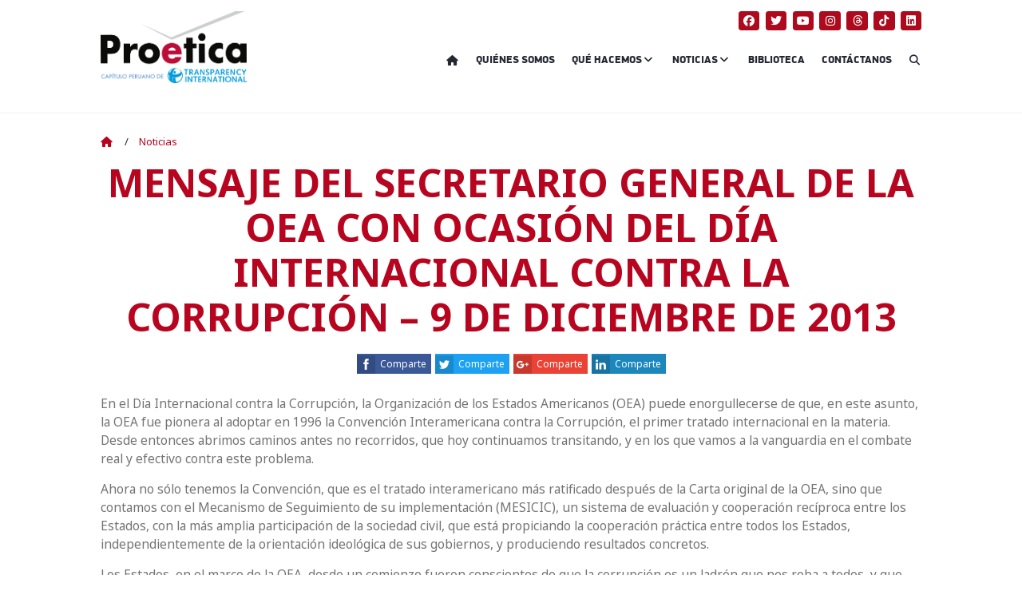

--- FILE ---
content_type: text/html; charset=UTF-8
request_url: https://www.proetica.org.pe/noticias/mensaje-del-secretario-general-de-la-oea-con-ocasion-del-dia-internacional-contra-la-corrupcion-9-de-diciembre-de-2013/
body_size: 14425
content:
<!DOCTYPE html>
<html lang="es" prefix="og: https://ogp.me/ns#">
<head>
    <meta charset="UTF-8">
    <meta name="viewport" content="width=device-width, initial-scale=1">
    <link rel="profile" href="http://gmpg.org/xfn/11">
		<style>img:is([sizes="auto" i], [sizes^="auto," i]) { contain-intrinsic-size: 3000px 1500px }</style>
	
<!-- Search Engine Optimization by Rank Math - https://rankmath.com/ -->
<title>Mensaje del Secretario General de la OEA con ocasión del Día Internacional contra la Corrupción – 9 de diciembre de 2013 - Proética | Capítulo Peruano de Transparency International</title>
<meta name="robots" content="follow, index, max-snippet:-1, max-video-preview:-1, max-image-preview:large"/>
<link rel="canonical" href="https://www.proetica.org.pe/noticias/mensaje-del-secretario-general-de-la-oea-con-ocasion-del-dia-internacional-contra-la-corrupcion-9-de-diciembre-de-2013/" />
<meta property="og:locale" content="es_ES" />
<meta property="og:type" content="article" />
<meta property="og:title" content="Mensaje del Secretario General de la OEA con ocasión del Día Internacional contra la Corrupción – 9 de diciembre de 2013 - Proética | Capítulo Peruano de Transparency International" />
<meta property="og:description" content="En el Día Internacional contra la Corrupción, la Organización de los Estados Americanos (OEA) puede enorgullecerse de que, en este asunto, la OEA fue pionera al adoptar en 1996 la Convención Interamericana contra la Corrupción, el primer tratado internacional en la materia. Desde entonces abrimos caminos antes no recorridos, que hoy continuamos transitando, y en [&hellip;]" />
<meta property="og:url" content="https://www.proetica.org.pe/noticias/mensaje-del-secretario-general-de-la-oea-con-ocasion-del-dia-internacional-contra-la-corrupcion-9-de-diciembre-de-2013/" />
<meta property="og:site_name" content="Proética | Capítulo Peruano de Transparency International" />
<meta property="article:section" content="Noticias" />
<meta property="og:updated_time" content="2017-12-26T16:36:43-05:00" />
<meta property="article:published_time" content="2013-12-10T05:00:00-05:00" />
<meta property="article:modified_time" content="2017-12-26T16:36:43-05:00" />
<meta name="twitter:card" content="summary_large_image" />
<meta name="twitter:title" content="Mensaje del Secretario General de la OEA con ocasión del Día Internacional contra la Corrupción – 9 de diciembre de 2013 - Proética | Capítulo Peruano de Transparency International" />
<meta name="twitter:description" content="En el Día Internacional contra la Corrupción, la Organización de los Estados Americanos (OEA) puede enorgullecerse de que, en este asunto, la OEA fue pionera al adoptar en 1996 la Convención Interamericana contra la Corrupción, el primer tratado internacional en la materia. Desde entonces abrimos caminos antes no recorridos, que hoy continuamos transitando, y en [&hellip;]" />
<meta name="twitter:label1" content="Escrito por" />
<meta name="twitter:data1" content="Proética" />
<meta name="twitter:label2" content="Tiempo de lectura" />
<meta name="twitter:data2" content="2 minutos" />
<script type="application/ld+json" class="rank-math-schema">{"@context":"https://schema.org","@graph":[{"@type":"Organization","@id":"https://www.proetica.org.pe/#organization","name":"Pro\u00e9tica | Cap\u00edtulo Peruano de Transparency International"},{"@type":"WebSite","@id":"https://www.proetica.org.pe/#website","url":"https://www.proetica.org.pe","name":"Pro\u00e9tica | Cap\u00edtulo Peruano de Transparency International","publisher":{"@id":"https://www.proetica.org.pe/#organization"},"inLanguage":"es"},{"@type":"WebPage","@id":"https://www.proetica.org.pe/noticias/mensaje-del-secretario-general-de-la-oea-con-ocasion-del-dia-internacional-contra-la-corrupcion-9-de-diciembre-de-2013/#webpage","url":"https://www.proetica.org.pe/noticias/mensaje-del-secretario-general-de-la-oea-con-ocasion-del-dia-internacional-contra-la-corrupcion-9-de-diciembre-de-2013/","name":"Mensaje del Secretario General de la OEA con ocasi\u00f3n del D\u00eda Internacional contra la Corrupci\u00f3n \u2013 9 de diciembre de 2013 - Pro\u00e9tica | Cap\u00edtulo Peruano de Transparency International","datePublished":"2013-12-10T05:00:00-05:00","dateModified":"2017-12-26T16:36:43-05:00","isPartOf":{"@id":"https://www.proetica.org.pe/#website"},"inLanguage":"es"},{"@type":"Person","@id":"https://www.proetica.org.pe/author/proetica/","name":"Pro\u00e9tica","url":"https://www.proetica.org.pe/author/proetica/","image":{"@type":"ImageObject","@id":"https://secure.gravatar.com/avatar/2b7badc4a735731e91673d6485835c7961962eab3a81ce609c901051b8dfed93?s=96&amp;d=mm&amp;r=g","url":"https://secure.gravatar.com/avatar/2b7badc4a735731e91673d6485835c7961962eab3a81ce609c901051b8dfed93?s=96&amp;d=mm&amp;r=g","caption":"Pro\u00e9tica","inLanguage":"es"},"worksFor":{"@id":"https://www.proetica.org.pe/#organization"}},{"@type":"BlogPosting","headline":"Mensaje del Secretario General de la OEA con ocasi\u00f3n del D\u00eda Internacional contra la Corrupci\u00f3n \u2013 9 de","datePublished":"2013-12-10T05:00:00-05:00","dateModified":"2017-12-26T16:36:43-05:00","author":{"@id":"https://www.proetica.org.pe/author/proetica/","name":"Pro\u00e9tica"},"publisher":{"@id":"https://www.proetica.org.pe/#organization"},"description":"En el D\u00eda Internacional contra la Corrupci\u00f3n, la Organizaci\u00f3n de los Estados Americanos (OEA) puede enorgullecerse de que, en este asunto, la OEA fue pionera al adoptar en 1996 la Convenci\u00f3n Interamericana contra la Corrupci\u00f3n, el primer tratado internacional en la materia. Desde entonces abrimos caminos antes no recorridos, que hoy continuamos transitando, y en los que vamos a la vanguardia en el combate real y efectivo contra este problema.","name":"Mensaje del Secretario General de la OEA con ocasi\u00f3n del D\u00eda Internacional contra la Corrupci\u00f3n \u2013 9 de","@id":"https://www.proetica.org.pe/noticias/mensaje-del-secretario-general-de-la-oea-con-ocasion-del-dia-internacional-contra-la-corrupcion-9-de-diciembre-de-2013/#richSnippet","isPartOf":{"@id":"https://www.proetica.org.pe/noticias/mensaje-del-secretario-general-de-la-oea-con-ocasion-del-dia-internacional-contra-la-corrupcion-9-de-diciembre-de-2013/#webpage"},"inLanguage":"es","mainEntityOfPage":{"@id":"https://www.proetica.org.pe/noticias/mensaje-del-secretario-general-de-la-oea-con-ocasion-del-dia-internacional-contra-la-corrupcion-9-de-diciembre-de-2013/#webpage"}}]}</script>
<!-- /Plugin Rank Math WordPress SEO -->

<link rel='dns-prefetch' href='//cdnjs.cloudflare.com' />
<link rel='dns-prefetch' href='//stats.wp.com' />
<link rel='dns-prefetch' href='//fonts.googleapis.com' />
<link rel='preconnect' href='//i0.wp.com' />
<link rel="alternate" type="application/rss+xml" title="Proética | Capítulo Peruano de Transparency International &raquo; Feed" href="https://www.proetica.org.pe/feed/" />
<link rel="alternate" type="application/rss+xml" title="Proética | Capítulo Peruano de Transparency International &raquo; Feed de los comentarios" href="https://www.proetica.org.pe/comments/feed/" />
<script type="text/javascript">
/* <![CDATA[ */
window._wpemojiSettings = {"baseUrl":"https:\/\/s.w.org\/images\/core\/emoji\/16.0.1\/72x72\/","ext":".png","svgUrl":"https:\/\/s.w.org\/images\/core\/emoji\/16.0.1\/svg\/","svgExt":".svg","source":{"concatemoji":"https:\/\/www.proetica.org.pe\/wp-includes\/js\/wp-emoji-release.min.js?ver=6.8.2"}};
/*! This file is auto-generated */
!function(s,n){var o,i,e;function c(e){try{var t={supportTests:e,timestamp:(new Date).valueOf()};sessionStorage.setItem(o,JSON.stringify(t))}catch(e){}}function p(e,t,n){e.clearRect(0,0,e.canvas.width,e.canvas.height),e.fillText(t,0,0);var t=new Uint32Array(e.getImageData(0,0,e.canvas.width,e.canvas.height).data),a=(e.clearRect(0,0,e.canvas.width,e.canvas.height),e.fillText(n,0,0),new Uint32Array(e.getImageData(0,0,e.canvas.width,e.canvas.height).data));return t.every(function(e,t){return e===a[t]})}function u(e,t){e.clearRect(0,0,e.canvas.width,e.canvas.height),e.fillText(t,0,0);for(var n=e.getImageData(16,16,1,1),a=0;a<n.data.length;a++)if(0!==n.data[a])return!1;return!0}function f(e,t,n,a){switch(t){case"flag":return n(e,"\ud83c\udff3\ufe0f\u200d\u26a7\ufe0f","\ud83c\udff3\ufe0f\u200b\u26a7\ufe0f")?!1:!n(e,"\ud83c\udde8\ud83c\uddf6","\ud83c\udde8\u200b\ud83c\uddf6")&&!n(e,"\ud83c\udff4\udb40\udc67\udb40\udc62\udb40\udc65\udb40\udc6e\udb40\udc67\udb40\udc7f","\ud83c\udff4\u200b\udb40\udc67\u200b\udb40\udc62\u200b\udb40\udc65\u200b\udb40\udc6e\u200b\udb40\udc67\u200b\udb40\udc7f");case"emoji":return!a(e,"\ud83e\udedf")}return!1}function g(e,t,n,a){var r="undefined"!=typeof WorkerGlobalScope&&self instanceof WorkerGlobalScope?new OffscreenCanvas(300,150):s.createElement("canvas"),o=r.getContext("2d",{willReadFrequently:!0}),i=(o.textBaseline="top",o.font="600 32px Arial",{});return e.forEach(function(e){i[e]=t(o,e,n,a)}),i}function t(e){var t=s.createElement("script");t.src=e,t.defer=!0,s.head.appendChild(t)}"undefined"!=typeof Promise&&(o="wpEmojiSettingsSupports",i=["flag","emoji"],n.supports={everything:!0,everythingExceptFlag:!0},e=new Promise(function(e){s.addEventListener("DOMContentLoaded",e,{once:!0})}),new Promise(function(t){var n=function(){try{var e=JSON.parse(sessionStorage.getItem(o));if("object"==typeof e&&"number"==typeof e.timestamp&&(new Date).valueOf()<e.timestamp+604800&&"object"==typeof e.supportTests)return e.supportTests}catch(e){}return null}();if(!n){if("undefined"!=typeof Worker&&"undefined"!=typeof OffscreenCanvas&&"undefined"!=typeof URL&&URL.createObjectURL&&"undefined"!=typeof Blob)try{var e="postMessage("+g.toString()+"("+[JSON.stringify(i),f.toString(),p.toString(),u.toString()].join(",")+"));",a=new Blob([e],{type:"text/javascript"}),r=new Worker(URL.createObjectURL(a),{name:"wpTestEmojiSupports"});return void(r.onmessage=function(e){c(n=e.data),r.terminate(),t(n)})}catch(e){}c(n=g(i,f,p,u))}t(n)}).then(function(e){for(var t in e)n.supports[t]=e[t],n.supports.everything=n.supports.everything&&n.supports[t],"flag"!==t&&(n.supports.everythingExceptFlag=n.supports.everythingExceptFlag&&n.supports[t]);n.supports.everythingExceptFlag=n.supports.everythingExceptFlag&&!n.supports.flag,n.DOMReady=!1,n.readyCallback=function(){n.DOMReady=!0}}).then(function(){return e}).then(function(){var e;n.supports.everything||(n.readyCallback(),(e=n.source||{}).concatemoji?t(e.concatemoji):e.wpemoji&&e.twemoji&&(t(e.twemoji),t(e.wpemoji)))}))}((window,document),window._wpemojiSettings);
/* ]]> */
</script>
<link rel='stylesheet' id='panticmap-styles-css' href='https://www.proetica.org.pe/wp-content/plugins/proetica-anticorrupcion-map/assets/css/panticmap.css?ver=6.8.2' type='text/css' media='all' />
<style id='wp-emoji-styles-inline-css' type='text/css'>

	img.wp-smiley, img.emoji {
		display: inline !important;
		border: none !important;
		box-shadow: none !important;
		height: 1em !important;
		width: 1em !important;
		margin: 0 0.07em !important;
		vertical-align: -0.1em !important;
		background: none !important;
		padding: 0 !important;
	}
</style>
<link rel='stylesheet' id='wp-block-library-css' href='https://www.proetica.org.pe/wp-includes/css/dist/block-library/style.min.css?ver=6.8.2' type='text/css' media='all' />
<style id='classic-theme-styles-inline-css' type='text/css'>
/*! This file is auto-generated */
.wp-block-button__link{color:#fff;background-color:#32373c;border-radius:9999px;box-shadow:none;text-decoration:none;padding:calc(.667em + 2px) calc(1.333em + 2px);font-size:1.125em}.wp-block-file__button{background:#32373c;color:#fff;text-decoration:none}
</style>
<link rel='stylesheet' id='mediaelement-css' href='https://www.proetica.org.pe/wp-includes/js/mediaelement/mediaelementplayer-legacy.min.css?ver=4.2.17' type='text/css' media='all' />
<link rel='stylesheet' id='wp-mediaelement-css' href='https://www.proetica.org.pe/wp-includes/js/mediaelement/wp-mediaelement.min.css?ver=6.8.2' type='text/css' media='all' />
<style id='jetpack-sharing-buttons-style-inline-css' type='text/css'>
.jetpack-sharing-buttons__services-list{display:flex;flex-direction:row;flex-wrap:wrap;gap:0;list-style-type:none;margin:5px;padding:0}.jetpack-sharing-buttons__services-list.has-small-icon-size{font-size:12px}.jetpack-sharing-buttons__services-list.has-normal-icon-size{font-size:16px}.jetpack-sharing-buttons__services-list.has-large-icon-size{font-size:24px}.jetpack-sharing-buttons__services-list.has-huge-icon-size{font-size:36px}@media print{.jetpack-sharing-buttons__services-list{display:none!important}}.editor-styles-wrapper .wp-block-jetpack-sharing-buttons{gap:0;padding-inline-start:0}ul.jetpack-sharing-buttons__services-list.has-background{padding:1.25em 2.375em}
</style>
<style id='global-styles-inline-css' type='text/css'>
:root{--wp--preset--aspect-ratio--square: 1;--wp--preset--aspect-ratio--4-3: 4/3;--wp--preset--aspect-ratio--3-4: 3/4;--wp--preset--aspect-ratio--3-2: 3/2;--wp--preset--aspect-ratio--2-3: 2/3;--wp--preset--aspect-ratio--16-9: 16/9;--wp--preset--aspect-ratio--9-16: 9/16;--wp--preset--color--black: #000000;--wp--preset--color--cyan-bluish-gray: #abb8c3;--wp--preset--color--white: #ffffff;--wp--preset--color--pale-pink: #f78da7;--wp--preset--color--vivid-red: #cf2e2e;--wp--preset--color--luminous-vivid-orange: #ff6900;--wp--preset--color--luminous-vivid-amber: #fcb900;--wp--preset--color--light-green-cyan: #7bdcb5;--wp--preset--color--vivid-green-cyan: #00d084;--wp--preset--color--pale-cyan-blue: #8ed1fc;--wp--preset--color--vivid-cyan-blue: #0693e3;--wp--preset--color--vivid-purple: #9b51e0;--wp--preset--gradient--vivid-cyan-blue-to-vivid-purple: linear-gradient(135deg,rgba(6,147,227,1) 0%,rgb(155,81,224) 100%);--wp--preset--gradient--light-green-cyan-to-vivid-green-cyan: linear-gradient(135deg,rgb(122,220,180) 0%,rgb(0,208,130) 100%);--wp--preset--gradient--luminous-vivid-amber-to-luminous-vivid-orange: linear-gradient(135deg,rgba(252,185,0,1) 0%,rgba(255,105,0,1) 100%);--wp--preset--gradient--luminous-vivid-orange-to-vivid-red: linear-gradient(135deg,rgba(255,105,0,1) 0%,rgb(207,46,46) 100%);--wp--preset--gradient--very-light-gray-to-cyan-bluish-gray: linear-gradient(135deg,rgb(238,238,238) 0%,rgb(169,184,195) 100%);--wp--preset--gradient--cool-to-warm-spectrum: linear-gradient(135deg,rgb(74,234,220) 0%,rgb(151,120,209) 20%,rgb(207,42,186) 40%,rgb(238,44,130) 60%,rgb(251,105,98) 80%,rgb(254,248,76) 100%);--wp--preset--gradient--blush-light-purple: linear-gradient(135deg,rgb(255,206,236) 0%,rgb(152,150,240) 100%);--wp--preset--gradient--blush-bordeaux: linear-gradient(135deg,rgb(254,205,165) 0%,rgb(254,45,45) 50%,rgb(107,0,62) 100%);--wp--preset--gradient--luminous-dusk: linear-gradient(135deg,rgb(255,203,112) 0%,rgb(199,81,192) 50%,rgb(65,88,208) 100%);--wp--preset--gradient--pale-ocean: linear-gradient(135deg,rgb(255,245,203) 0%,rgb(182,227,212) 50%,rgb(51,167,181) 100%);--wp--preset--gradient--electric-grass: linear-gradient(135deg,rgb(202,248,128) 0%,rgb(113,206,126) 100%);--wp--preset--gradient--midnight: linear-gradient(135deg,rgb(2,3,129) 0%,rgb(40,116,252) 100%);--wp--preset--font-size--small: 13px;--wp--preset--font-size--medium: 20px;--wp--preset--font-size--large: 36px;--wp--preset--font-size--x-large: 42px;--wp--preset--spacing--20: 0.44rem;--wp--preset--spacing--30: 0.67rem;--wp--preset--spacing--40: 1rem;--wp--preset--spacing--50: 1.5rem;--wp--preset--spacing--60: 2.25rem;--wp--preset--spacing--70: 3.38rem;--wp--preset--spacing--80: 5.06rem;--wp--preset--shadow--natural: 6px 6px 9px rgba(0, 0, 0, 0.2);--wp--preset--shadow--deep: 12px 12px 50px rgba(0, 0, 0, 0.4);--wp--preset--shadow--sharp: 6px 6px 0px rgba(0, 0, 0, 0.2);--wp--preset--shadow--outlined: 6px 6px 0px -3px rgba(255, 255, 255, 1), 6px 6px rgba(0, 0, 0, 1);--wp--preset--shadow--crisp: 6px 6px 0px rgba(0, 0, 0, 1);}:where(.is-layout-flex){gap: 0.5em;}:where(.is-layout-grid){gap: 0.5em;}body .is-layout-flex{display: flex;}.is-layout-flex{flex-wrap: wrap;align-items: center;}.is-layout-flex > :is(*, div){margin: 0;}body .is-layout-grid{display: grid;}.is-layout-grid > :is(*, div){margin: 0;}:where(.wp-block-columns.is-layout-flex){gap: 2em;}:where(.wp-block-columns.is-layout-grid){gap: 2em;}:where(.wp-block-post-template.is-layout-flex){gap: 1.25em;}:where(.wp-block-post-template.is-layout-grid){gap: 1.25em;}.has-black-color{color: var(--wp--preset--color--black) !important;}.has-cyan-bluish-gray-color{color: var(--wp--preset--color--cyan-bluish-gray) !important;}.has-white-color{color: var(--wp--preset--color--white) !important;}.has-pale-pink-color{color: var(--wp--preset--color--pale-pink) !important;}.has-vivid-red-color{color: var(--wp--preset--color--vivid-red) !important;}.has-luminous-vivid-orange-color{color: var(--wp--preset--color--luminous-vivid-orange) !important;}.has-luminous-vivid-amber-color{color: var(--wp--preset--color--luminous-vivid-amber) !important;}.has-light-green-cyan-color{color: var(--wp--preset--color--light-green-cyan) !important;}.has-vivid-green-cyan-color{color: var(--wp--preset--color--vivid-green-cyan) !important;}.has-pale-cyan-blue-color{color: var(--wp--preset--color--pale-cyan-blue) !important;}.has-vivid-cyan-blue-color{color: var(--wp--preset--color--vivid-cyan-blue) !important;}.has-vivid-purple-color{color: var(--wp--preset--color--vivid-purple) !important;}.has-black-background-color{background-color: var(--wp--preset--color--black) !important;}.has-cyan-bluish-gray-background-color{background-color: var(--wp--preset--color--cyan-bluish-gray) !important;}.has-white-background-color{background-color: var(--wp--preset--color--white) !important;}.has-pale-pink-background-color{background-color: var(--wp--preset--color--pale-pink) !important;}.has-vivid-red-background-color{background-color: var(--wp--preset--color--vivid-red) !important;}.has-luminous-vivid-orange-background-color{background-color: var(--wp--preset--color--luminous-vivid-orange) !important;}.has-luminous-vivid-amber-background-color{background-color: var(--wp--preset--color--luminous-vivid-amber) !important;}.has-light-green-cyan-background-color{background-color: var(--wp--preset--color--light-green-cyan) !important;}.has-vivid-green-cyan-background-color{background-color: var(--wp--preset--color--vivid-green-cyan) !important;}.has-pale-cyan-blue-background-color{background-color: var(--wp--preset--color--pale-cyan-blue) !important;}.has-vivid-cyan-blue-background-color{background-color: var(--wp--preset--color--vivid-cyan-blue) !important;}.has-vivid-purple-background-color{background-color: var(--wp--preset--color--vivid-purple) !important;}.has-black-border-color{border-color: var(--wp--preset--color--black) !important;}.has-cyan-bluish-gray-border-color{border-color: var(--wp--preset--color--cyan-bluish-gray) !important;}.has-white-border-color{border-color: var(--wp--preset--color--white) !important;}.has-pale-pink-border-color{border-color: var(--wp--preset--color--pale-pink) !important;}.has-vivid-red-border-color{border-color: var(--wp--preset--color--vivid-red) !important;}.has-luminous-vivid-orange-border-color{border-color: var(--wp--preset--color--luminous-vivid-orange) !important;}.has-luminous-vivid-amber-border-color{border-color: var(--wp--preset--color--luminous-vivid-amber) !important;}.has-light-green-cyan-border-color{border-color: var(--wp--preset--color--light-green-cyan) !important;}.has-vivid-green-cyan-border-color{border-color: var(--wp--preset--color--vivid-green-cyan) !important;}.has-pale-cyan-blue-border-color{border-color: var(--wp--preset--color--pale-cyan-blue) !important;}.has-vivid-cyan-blue-border-color{border-color: var(--wp--preset--color--vivid-cyan-blue) !important;}.has-vivid-purple-border-color{border-color: var(--wp--preset--color--vivid-purple) !important;}.has-vivid-cyan-blue-to-vivid-purple-gradient-background{background: var(--wp--preset--gradient--vivid-cyan-blue-to-vivid-purple) !important;}.has-light-green-cyan-to-vivid-green-cyan-gradient-background{background: var(--wp--preset--gradient--light-green-cyan-to-vivid-green-cyan) !important;}.has-luminous-vivid-amber-to-luminous-vivid-orange-gradient-background{background: var(--wp--preset--gradient--luminous-vivid-amber-to-luminous-vivid-orange) !important;}.has-luminous-vivid-orange-to-vivid-red-gradient-background{background: var(--wp--preset--gradient--luminous-vivid-orange-to-vivid-red) !important;}.has-very-light-gray-to-cyan-bluish-gray-gradient-background{background: var(--wp--preset--gradient--very-light-gray-to-cyan-bluish-gray) !important;}.has-cool-to-warm-spectrum-gradient-background{background: var(--wp--preset--gradient--cool-to-warm-spectrum) !important;}.has-blush-light-purple-gradient-background{background: var(--wp--preset--gradient--blush-light-purple) !important;}.has-blush-bordeaux-gradient-background{background: var(--wp--preset--gradient--blush-bordeaux) !important;}.has-luminous-dusk-gradient-background{background: var(--wp--preset--gradient--luminous-dusk) !important;}.has-pale-ocean-gradient-background{background: var(--wp--preset--gradient--pale-ocean) !important;}.has-electric-grass-gradient-background{background: var(--wp--preset--gradient--electric-grass) !important;}.has-midnight-gradient-background{background: var(--wp--preset--gradient--midnight) !important;}.has-small-font-size{font-size: var(--wp--preset--font-size--small) !important;}.has-medium-font-size{font-size: var(--wp--preset--font-size--medium) !important;}.has-large-font-size{font-size: var(--wp--preset--font-size--large) !important;}.has-x-large-font-size{font-size: var(--wp--preset--font-size--x-large) !important;}
:where(.wp-block-post-template.is-layout-flex){gap: 1.25em;}:where(.wp-block-post-template.is-layout-grid){gap: 1.25em;}
:where(.wp-block-columns.is-layout-flex){gap: 2em;}:where(.wp-block-columns.is-layout-grid){gap: 2em;}
:root :where(.wp-block-pullquote){font-size: 1.5em;line-height: 1.6;}
</style>
<link rel='stylesheet' id='contact-form-7-css' href='https://www.proetica.org.pe/wp-content/plugins/contact-form-7/includes/css/styles.css?ver=6.1.1' type='text/css' media='all' />
<link rel='stylesheet' id='normalize-css' href='https://www.proetica.org.pe/wp-content/themes/proetica_theme/assets/libraries/normalize.min.css?ver=1759358716' type='text/css' media='all' />
<link rel='stylesheet' id='NotoSans-css' href='https://fonts.googleapis.com/css?family=Noto+Sans:400,700' type='text/css' media='all' />
<link rel='stylesheet' id='Lato-css' href='https://fonts.googleapis.com/css?family=Lato:400,400i,700' type='text/css' media='all' />
<link rel='stylesheet' id='ssk-style-css' href='https://www.proetica.org.pe/wp-content/themes/proetica_theme/assets/libraries/ssk/css/social-share-kit.css?ver=1759358716' type='text/css' media='all' />
<link rel='stylesheet' id='semantic-ui-transition-style-css' href='https://cdnjs.cloudflare.com/ajax/libs/semantic-ui/2.2.13/components/transition.min.css?ver=6.8.2' type='text/css' media='all' />
<link rel='stylesheet' id='semantic-ui-dimmer-style-css' href='https://cdnjs.cloudflare.com/ajax/libs/semantic-ui/2.2.13/components/dimmer.min.css?ver=6.8.2' type='text/css' media='all' />
<link rel='stylesheet' id='semantic-ui-modal-style-css' href='https://cdnjs.cloudflare.com/ajax/libs/semantic-ui/2.2.13/components/modal.min.css?ver=6.8.2' type='text/css' media='all' />
<link rel='stylesheet' id='owl-style-css' href='https://www.proetica.org.pe/wp-content/themes/proetica_theme/assets/libraries/owlCarousel2/assets/owl.carousel.min.css?ver=1759358716' type='text/css' media='all' />
<link rel='stylesheet' id='timeliny-style-css' href='https://www.proetica.org.pe/wp-content/themes/proetica_theme/assets/libraries/timeliny/jquery.timeliny.min.css?ver=1759358716' type='text/css' media='all' />
<link rel='stylesheet' id='owl-theme-css' href='https://www.proetica.org.pe/wp-content/themes/proetica_theme/assets/libraries/owlCarousel2/assets/owl.theme.default.min.css?ver=1759358716' type='text/css' media='all' />
<link rel='stylesheet' id='ubermenu-css' href='https://www.proetica.org.pe/wp-content/plugins/ubermenu/pro/assets/css/ubermenu.min.css?ver=3.3' type='text/css' media='all' />
<link rel='stylesheet' id='js_composer_front-css' href='https://www.proetica.org.pe/wp-content/plugins/js_composer/assets/css/js_composer.min.css?ver=7.9' type='text/css' media='all' />
<link rel='stylesheet' id='web-style-css' href='https://www.proetica.org.pe/wp-content/themes/proetica_theme/assets/css/style/style.css?ver=1759358716' type='text/css' media='all' />
<script type="text/javascript" src="https://www.proetica.org.pe/wp-includes/js/jquery/jquery.min.js?ver=3.7.1" id="jquery-core-js"></script>
<script type="text/javascript" src="https://www.proetica.org.pe/wp-includes/js/jquery/jquery-migrate.min.js?ver=3.4.1" id="jquery-migrate-js"></script>
<script type="text/javascript" id="panticmap-scripts-js-extra">
/* <![CDATA[ */
var headPanticmapAjax = {"url":"https:\/\/www.proetica.org.pe\/wp-admin\/admin-ajax.php","nonce":"de8ee9e424"};
var panticmapI10N = {"loading":"Cargando...","infographic":"Infograf\u00eda","video":"Video","donot_content_available":"No hay contenido disponible.","alert_checked_can_delete_settings":"\u00bfEst\u00e1s seguro? Al desactivar el plugin perder\u00e1s toda esta configuraci\u00f3n."};
/* ]]> */
</script>
<script type="text/javascript" src="https://www.proetica.org.pe/wp-content/plugins/proetica-anticorrupcion-map/assets/js/panticmap-scripts.min.js?ver=1" id="panticmap-scripts-js"></script>
<script type="text/javascript" src="https://www.proetica.org.pe/wp-content/plugins/revslider/public/assets/js/rbtools.min.js?ver=6.6.18" async id="tp-tools-js"></script>
<script type="text/javascript" src="https://www.proetica.org.pe/wp-content/plugins/revslider/public/assets/js/rs6.min.js?ver=6.6.18" async id="revmin-js"></script>
<script></script><link rel="https://api.w.org/" href="https://www.proetica.org.pe/wp-json/" /><link rel="alternate" title="JSON" type="application/json" href="https://www.proetica.org.pe/wp-json/wp/v2/posts/1508" /><link rel="EditURI" type="application/rsd+xml" title="RSD" href="https://www.proetica.org.pe/xmlrpc.php?rsd" />
<meta name="generator" content="WordPress 6.8.2" />
<link rel='shortlink' href='https://www.proetica.org.pe/?p=1508' />
<link rel="alternate" title="oEmbed (JSON)" type="application/json+oembed" href="https://www.proetica.org.pe/wp-json/oembed/1.0/embed?url=https%3A%2F%2Fwww.proetica.org.pe%2Fnoticias%2Fmensaje-del-secretario-general-de-la-oea-con-ocasion-del-dia-internacional-contra-la-corrupcion-9-de-diciembre-de-2013%2F" />
<link rel="alternate" title="oEmbed (XML)" type="text/xml+oembed" href="https://www.proetica.org.pe/wp-json/oembed/1.0/embed?url=https%3A%2F%2Fwww.proetica.org.pe%2Fnoticias%2Fmensaje-del-secretario-general-de-la-oea-con-ocasion-del-dia-internacional-contra-la-corrupcion-9-de-diciembre-de-2013%2F&#038;format=xml" />

		<!-- GA Google Analytics @ https://m0n.co/ga -->
		<script>
			(function(i,s,o,g,r,a,m){i['GoogleAnalyticsObject']=r;i[r]=i[r]||function(){
			(i[r].q=i[r].q||[]).push(arguments)},i[r].l=1*new Date();a=s.createElement(o),
			m=s.getElementsByTagName(o)[0];a.async=1;a.src=g;m.parentNode.insertBefore(a,m)
			})(window,document,'script','https://www.google-analytics.com/analytics.js','ga');
			ga('create', 'UA-111461367-1', 'auto');
			ga('send', 'pageview');
		</script>

	<style id="ubermenu-custom-generated-css">
/** UberMenu Custom Menu Styles (Customizer) **/
/* main */
.ubermenu-main.ubermenu-transition-fade .ubermenu-item .ubermenu-submenu-drop { margin-top:0; }


/** UberMenu Custom Menu Item Styles (Menu Item Settings) **/
/* 3079 */  .ubermenu .ubermenu-submenu.ubermenu-submenu-id-3079 { min-width:2%; }

/* Status: Loaded from Transient */

</style><script type="text/javascript">
(function(url){
	if(/(?:Chrome\/26\.0\.1410\.63 Safari\/537\.31|WordfenceTestMonBot)/.test(navigator.userAgent)){ return; }
	var addEvent = function(evt, handler) {
		if (window.addEventListener) {
			document.addEventListener(evt, handler, false);
		} else if (window.attachEvent) {
			document.attachEvent('on' + evt, handler);
		}
	};
	var removeEvent = function(evt, handler) {
		if (window.removeEventListener) {
			document.removeEventListener(evt, handler, false);
		} else if (window.detachEvent) {
			document.detachEvent('on' + evt, handler);
		}
	};
	var evts = 'contextmenu dblclick drag dragend dragenter dragleave dragover dragstart drop keydown keypress keyup mousedown mousemove mouseout mouseover mouseup mousewheel scroll'.split(' ');
	var logHuman = function() {
		if (window.wfLogHumanRan) { return; }
		window.wfLogHumanRan = true;
		var wfscr = document.createElement('script');
		wfscr.type = 'text/javascript';
		wfscr.async = true;
		wfscr.src = url + '&r=' + Math.random();
		(document.getElementsByTagName('head')[0]||document.getElementsByTagName('body')[0]).appendChild(wfscr);
		for (var i = 0; i < evts.length; i++) {
			removeEvent(evts[i], logHuman);
		}
	};
	for (var i = 0; i < evts.length; i++) {
		addEvent(evts[i], logHuman);
	}
})('//www.proetica.org.pe/?wordfence_lh=1&hid=161D101CEE0BF9BBA0C360B26AFBD9EF');
</script>	<style>img#wpstats{display:none}</style>
		<meta name="generator" content="Powered by WPBakery Page Builder - drag and drop page builder for WordPress."/>
<meta name="generator" content="Powered by Slider Revolution 6.6.18 - responsive, Mobile-Friendly Slider Plugin for WordPress with comfortable drag and drop interface." />
<link rel="icon" href="https://i0.wp.com/www.proetica.org.pe/wp-content/uploads/2017/12/icono.png?fit=32%2C32&#038;ssl=1" sizes="32x32" />
<link rel="icon" href="https://i0.wp.com/www.proetica.org.pe/wp-content/uploads/2017/12/icono.png?fit=100%2C100&#038;ssl=1" sizes="192x192" />
<link rel="apple-touch-icon" href="https://i0.wp.com/www.proetica.org.pe/wp-content/uploads/2017/12/icono.png?fit=100%2C100&#038;ssl=1" />
<meta name="msapplication-TileImage" content="https://i0.wp.com/www.proetica.org.pe/wp-content/uploads/2017/12/icono.png?fit=100%2C100&#038;ssl=1" />
<script>function setREVStartSize(e){
			//window.requestAnimationFrame(function() {
				window.RSIW = window.RSIW===undefined ? window.innerWidth : window.RSIW;
				window.RSIH = window.RSIH===undefined ? window.innerHeight : window.RSIH;
				try {
					var pw = document.getElementById(e.c).parentNode.offsetWidth,
						newh;
					pw = pw===0 || isNaN(pw) || (e.l=="fullwidth" || e.layout=="fullwidth") ? window.RSIW : pw;
					e.tabw = e.tabw===undefined ? 0 : parseInt(e.tabw);
					e.thumbw = e.thumbw===undefined ? 0 : parseInt(e.thumbw);
					e.tabh = e.tabh===undefined ? 0 : parseInt(e.tabh);
					e.thumbh = e.thumbh===undefined ? 0 : parseInt(e.thumbh);
					e.tabhide = e.tabhide===undefined ? 0 : parseInt(e.tabhide);
					e.thumbhide = e.thumbhide===undefined ? 0 : parseInt(e.thumbhide);
					e.mh = e.mh===undefined || e.mh=="" || e.mh==="auto" ? 0 : parseInt(e.mh,0);
					if(e.layout==="fullscreen" || e.l==="fullscreen")
						newh = Math.max(e.mh,window.RSIH);
					else{
						e.gw = Array.isArray(e.gw) ? e.gw : [e.gw];
						for (var i in e.rl) if (e.gw[i]===undefined || e.gw[i]===0) e.gw[i] = e.gw[i-1];
						e.gh = e.el===undefined || e.el==="" || (Array.isArray(e.el) && e.el.length==0)? e.gh : e.el;
						e.gh = Array.isArray(e.gh) ? e.gh : [e.gh];
						for (var i in e.rl) if (e.gh[i]===undefined || e.gh[i]===0) e.gh[i] = e.gh[i-1];
											
						var nl = new Array(e.rl.length),
							ix = 0,
							sl;
						e.tabw = e.tabhide>=pw ? 0 : e.tabw;
						e.thumbw = e.thumbhide>=pw ? 0 : e.thumbw;
						e.tabh = e.tabhide>=pw ? 0 : e.tabh;
						e.thumbh = e.thumbhide>=pw ? 0 : e.thumbh;
						for (var i in e.rl) nl[i] = e.rl[i]<window.RSIW ? 0 : e.rl[i];
						sl = nl[0];
						for (var i in nl) if (sl>nl[i] && nl[i]>0) { sl = nl[i]; ix=i;}
						var m = pw>(e.gw[ix]+e.tabw+e.thumbw) ? 1 : (pw-(e.tabw+e.thumbw)) / (e.gw[ix]);
						newh =  (e.gh[ix] * m) + (e.tabh + e.thumbh);
					}
					var el = document.getElementById(e.c);
					if (el!==null && el) el.style.height = newh+"px";
					el = document.getElementById(e.c+"_wrapper");
					if (el!==null && el) {
						el.style.height = newh+"px";
						el.style.display = "block";
					}
				} catch(e){
					console.log("Failure at Presize of Slider:" + e)
				}
			//});
		  };</script>
<noscript><style> .wpb_animate_when_almost_visible { opacity: 1; }</style></noscript>
  <link href="https://www.proetica.org.pe/wp-content/themes/proetica_theme/assets/libraries/fontawesome-free-6.7.2-web/css/all.min.css" rel="stylesheet" />
</head>

<body class="wp-singular post-template-default single single-post postid-1508 single-format-standard wp-theme-proetica_theme wpb-js-composer js-comp-ver-7.9 vc_responsive">
<div id="fb-root"></div>
<script>(function (d, s, id) {
        var js, fjs = d.getElementsByTagName(s)[0];
        if (d.getElementById(id)) return;
        js = d.createElement(s);
        js.id = id;
        js.src = "//connect.facebook.net/es_LA/sdk.js#xfbml=1&version=v2.10&appId=478865029140090";
        fjs.parentNode.insertBefore(js, fjs);
    }(document, 'script', 'facebook-jssdk'));</script>
<div id="page" class="site">
    <header id="cabecera" class="site-header">
        <div id="parte-principal">
            <div class="container">
                <div class="flex separados">
					                        <div id="logo">
                            <a title="Proética | Capítulo Peruano de Transparency International" href="https://www.proetica.org.pe/">
                                <img class="img-fluid" src="https://www.proetica.org.pe/wp-content/uploads/2022/05/4.-PROETICA-Logo-institucional.png">
                            </a>
                        </div>
					                    <div id="header-right">
                        <div class="redesSocialesTop">        <div id="redes-sociales-contacto" class="flex centrado-vertical">
			                <div><a href="https://www.facebook.com/ProeticaPeru/" title="Facebook" target="_blank"><i class="fa fa-facebook fa-brands"></i></a></div>
			                <div><a href="https://twitter.com/ProeticaPeru" title="Twitter" target="_blank"><i class="fa fa-twitter fa-brands"></i></a></div>
			                <div><a href="https://www.youtube.com/user/proetica" title="YouTube" target="_blank"><i class="fa fa-youtube fa-brands"></i></a></div>
			                <div><a href="https://www.instagram.com/proetica_peru/" title="Instagram" target="_blank"><i class="fa fa-instagram fa-brands"></i></a></div>
			                <div><a href="https://www.threads.net/@proetica_peru" title="Thread" target="_blank"><i class="fa fa-threads fa-brands"></i></a></div>
			                <div><a href="https://www.tiktok.com/@proeticaperu?_t=8qlMmRqZKWj&_r=1" title="TikTok" target="_blank"><i class="fa fa-tiktok fa-brands"></i></a></div>
			                <div><a href="https://www.linkedin.com/company/proetica-capitulo-peruano-de-transparencia-internacional" title="Linkedin" target="_blank"><i class="fa fa-linkedin fa-brands"></i></a></div>
			        </div>
	</div>
                        <div id="menu-principal-contenedor" role="navigation">
							
<!-- UberMenu [Configuration:main] [Theme Loc:primary] [Integration:auto] -->
<a class="ubermenu-responsive-toggle ubermenu-responsive-toggle-main ubermenu-skin-none ubermenu-loc-primary ubermenu-responsive-toggle-content-align-left ubermenu-responsive-toggle-align-full " data-ubermenu-target="ubermenu-main-2-primary-2"><i class="fa fa-bars"></i>Menu</a><nav id="ubermenu-main-2-primary-2" class="ubermenu ubermenu-nojs ubermenu-main ubermenu-menu-2 ubermenu-loc-primary ubermenu-responsive ubermenu-responsive-default ubermenu-responsive-collapse ubermenu-horizontal ubermenu-transition-shift ubermenu-trigger-hover_intent ubermenu-skin-none  ubermenu-bar-align-full ubermenu-items-align-left ubermenu-bound ubermenu-disable-submenu-scroll ubermenu-sub-indicators ubermenu-retractors-responsive"><ul id="ubermenu-nav-main-2-primary" class="ubermenu-nav"><li id="menu-item-3425" class="ubermenu-item ubermenu-item-type-post_type ubermenu-item-object-page ubermenu-item-home ubermenu-item-3425 ubermenu-item-level-0 ubermenu-column ubermenu-column-auto" ><a class="ubermenu-target ubermenu-target-with-icon ubermenu-item-layout-default ubermenu-item-layout-icon_left ubermenu-item-notext" href="https://www.proetica.org.pe/" tabindex="0"><i class="ubermenu-icon fa fa-home"></i></a></li><li id="menu-item-14" class="ubermenu-item ubermenu-item-type-post_type ubermenu-item-object-page ubermenu-item-14 ubermenu-item-level-0 ubermenu-column ubermenu-column-auto" ><a class="ubermenu-target ubermenu-item-layout-default ubermenu-item-layout-text_only" href="https://www.proetica.org.pe/quienes-somos/" tabindex="0"><span class="ubermenu-target-title ubermenu-target-text">Quiénes Somos</span></a></li><li id="menu-item-3054" class="ubermenu-item ubermenu-item-type-post_type ubermenu-item-object-page ubermenu-item-has-children ubermenu-item-3054 ubermenu-item-level-0 ubermenu-column ubermenu-column-auto ubermenu-has-submenu-drop ubermenu-has-submenu-flyout" ><a class="ubermenu-target ubermenu-item-layout-default ubermenu-item-layout-text_only" href="https://www.proetica.org.pe/que-hacemos/" tabindex="0"><span class="ubermenu-target-title ubermenu-target-text">Qué Hacemos</span></a><ul class="ubermenu-submenu ubermenu-submenu-id-3054 ubermenu-submenu-type-flyout ubermenu-submenu-drop ubermenu-submenu-align-left_edge_item" ><li id="menu-item-10153" class="ubermenu-item ubermenu-item-type-post_type ubermenu-item-object-page ubermenu-item-10153 ubermenu-item-auto ubermenu-item-normal ubermenu-item-level-1" ><a class="ubermenu-target ubermenu-item-layout-default ubermenu-item-layout-text_only" href="https://www.proetica.org.pe/casos-emblematicos/"><span class="ubermenu-target-title ubermenu-target-text">Casos Emblemáticos</span></a></li><li id="menu-item-7638" class="ubermenu-item ubermenu-item-type-post_type ubermenu-item-object-post ubermenu-item-7638 ubermenu-item-auto ubermenu-item-normal ubermenu-item-level-1" ><a class="ubermenu-target ubermenu-item-layout-default ubermenu-item-layout-text_only" href="https://www.proetica.org.pe/contenido/auditoria-ciudadana/"><span class="ubermenu-target-title ubermenu-target-text">Programa de Auditoría ciudadana y Gobierno Abierto</span></a></li><li id="menu-item-3924" class="ubermenu-item ubermenu-item-type-post_type ubermenu-item-object-post ubermenu-item-3924 ubermenu-item-auto ubermenu-item-normal ubermenu-item-level-1" ><a class="ubermenu-target ubermenu-item-layout-default ubermenu-item-layout-text_only" href="https://www.proetica.org.pe/auditorias-ciudadanas/observatorio-de-integridad/"><span class="ubermenu-target-title ubermenu-target-text">Observatorio de Integridad</span></a></li><li id="menu-item-16971" class="ubermenu-item ubermenu-item-type-taxonomy ubermenu-item-object-category ubermenu-item-16971 ubermenu-item-auto ubermenu-item-normal ubermenu-item-level-1" ><a class="ubermenu-target ubermenu-item-layout-default ubermenu-item-layout-text_only" href="https://www.proetica.org.pe/categoria/programa-de-gobernanza-ambiental/"><span class="ubermenu-target-title ubermenu-target-text">Programa de Gobernanza Ambiental</span></a></li><li id="menu-item-3170" class="ubermenu-item ubermenu-item-type-taxonomy ubermenu-item-object-category ubermenu-item-3170 ubermenu-item-auto ubermenu-item-normal ubermenu-item-level-1" ><a class="ubermenu-target ubermenu-item-layout-default ubermenu-item-layout-text_only" href="https://www.proetica.org.pe/categoria/campanas/"><span class="ubermenu-target-title ubermenu-target-text">Campañas</span></a></li><li id="menu-item-3222" class="ubermenu-item ubermenu-item-type-post_type ubermenu-item-object-page ubermenu-item-3222 ubermenu-item-auto ubermenu-item-normal ubermenu-item-level-1" ><a class="ubermenu-target ubermenu-item-layout-default ubermenu-item-layout-text_only" href="https://www.proetica.org.pe/que-hacemos/"><span class="ubermenu-target-title ubermenu-target-text">Lineas de Acción</span></a></li><li id="menu-item-22059" class="ubermenu-item ubermenu-item-type-post_type ubermenu-item-object-page ubermenu-item-22059 ubermenu-item-auto ubermenu-item-normal ubermenu-item-level-1" ><a class="ubermenu-target ubermenu-item-layout-default ubermenu-item-layout-text_only" href="https://www.proetica.org.pe/oficina-legal-anticorrupcion/"><span class="ubermenu-target-title ubermenu-target-text">OLA-Oficina Legal Anticorrupción</span></a></li><li class="ubermenu-retractor ubermenu-retractor-mobile"><i class="fa fa-times"></i> Close</li></ul></li><li id="menu-item-3871" class="ubermenu-item ubermenu-item-type-custom ubermenu-item-object-custom ubermenu-item-has-children ubermenu-item-3871 ubermenu-item-level-0 ubermenu-column ubermenu-column-auto ubermenu-has-submenu-drop ubermenu-has-submenu-flyout" ><span class="ubermenu-target ubermenu-item-layout-default ubermenu-item-layout-text_only" tabindex="0"><span class="ubermenu-target-title ubermenu-target-text">Noticias</span></span><ul class="ubermenu-submenu ubermenu-submenu-id-3871 ubermenu-submenu-type-flyout ubermenu-submenu-drop ubermenu-submenu-align-left_edge_item" ><li id="menu-item-3082" class="ubermenu-item ubermenu-item-type-taxonomy ubermenu-item-object-category ubermenu-item-3082 ubermenu-item-auto ubermenu-item-normal ubermenu-item-level-1" ><a class="ubermenu-target ubermenu-item-layout-default ubermenu-item-layout-text_only" href="https://www.proetica.org.pe/categoria/editorial/"><span class="ubermenu-target-title ubermenu-target-text">Editorial</span></a></li><li id="menu-item-3872" class="ubermenu-item ubermenu-item-type-post_type ubermenu-item-object-page ubermenu-item-3872 ubermenu-item-auto ubermenu-item-normal ubermenu-item-level-1" ><a class="ubermenu-target ubermenu-item-layout-default ubermenu-item-layout-text_only" href="https://www.proetica.org.pe/eventos/"><span class="ubermenu-target-title ubermenu-target-text">Eventos</span></a></li><li id="menu-item-3083" class="ubermenu-item ubermenu-item-type-taxonomy ubermenu-item-object-category ubermenu-current-post-ancestor ubermenu-current-menu-parent ubermenu-current-post-parent ubermenu-item-3083 ubermenu-item-auto ubermenu-item-normal ubermenu-item-level-1" ><a class="ubermenu-target ubermenu-item-layout-default ubermenu-item-layout-text_only" href="https://www.proetica.org.pe/categoria/noticias/"><span class="ubermenu-target-title ubermenu-target-text">Noticias</span></a></li><li id="menu-item-3122" class="ubermenu-item ubermenu-item-type-taxonomy ubermenu-item-object-category ubermenu-item-3122 ubermenu-item-auto ubermenu-item-normal ubermenu-item-level-1" ><a class="ubermenu-target ubermenu-item-layout-default ubermenu-item-layout-text_only" href="https://www.proetica.org.pe/categoria/blog/"><span class="ubermenu-target-title ubermenu-target-text">Blog</span></a></li><li class="ubermenu-retractor ubermenu-retractor-mobile"><i class="fa fa-times"></i> Close</li></ul></li><li id="menu-item-2930" class="ubermenu-item ubermenu-item-type-post_type ubermenu-item-object-page ubermenu-item-2930 ubermenu-item-level-0 ubermenu-column ubermenu-column-auto" ><a class="ubermenu-target ubermenu-item-layout-default ubermenu-item-layout-text_only" href="https://www.proetica.org.pe/biblioteca/" tabindex="0"><span class="ubermenu-target-title ubermenu-target-text">Biblioteca</span></a></li><li id="menu-item-2915" class="ubermenu-item ubermenu-item-type-post_type ubermenu-item-object-page ubermenu-item-2915 ubermenu-item-level-0 ubermenu-column ubermenu-column-auto" ><a class="ubermenu-target ubermenu-item-layout-default ubermenu-item-layout-text_only" href="https://www.proetica.org.pe/contactanos/" tabindex="0"><span class="ubermenu-target-title ubermenu-target-text">Contáctanos</span></a></li><li id="menu-item-3079" class="ubermenu-item ubermenu-item-type-custom ubermenu-item-object-custom ubermenu-item-has-children ubermenu-item-3079 ubermenu-item-level-0 ubermenu-column ubermenu-column-auto ubermenu-has-submenu-drop ubermenu-has-submenu-mega ubermenu-submenu-rtl" ><span class="ubermenu-target ubermenu-target-with-icon ubermenu-item-layout-default ubermenu-item-layout-icon_left ubermenu-noindicator ubermenu-item-notext" tabindex="0"><i class="ubermenu-icon fa fa-search"></i></span><ul class="ubermenu-submenu ubermenu-submenu-id-3079 ubermenu-submenu-type-mega ubermenu-submenu-drop ubermenu-submenu-align-right_edge_item" ><li id="menu-item-3080" class="ubermenu-item ubermenu-item-type-custom ubermenu-item-object-ubermenu-custom ubermenu-item-3080 ubermenu-item-auto ubermenu-item-header ubermenu-item-level-1 ubermenu-column ubermenu-column-auto" ><div class="ubermenu-content-block ubermenu-custom-content">	<!-- UberMenu Search Bar -->
	<div class="ubermenu-search">
		<form role="search" method="get" class="ubermenu-searchform" action="https://www.proetica.org.pe/">
			<input type="text" placeholder="Buscar..." value="" name="s" class="ubermenu-search-input" />
						<input type="submit" class="ubermenu-search-submit" value="&#xf002;" />
		</form>
	</div>
	<!-- end .ubermenu-search -->
	</div></li><li class="ubermenu-retractor ubermenu-retractor-mobile"><i class="fa fa-times"></i> Close</li></ul></li></ul></nav>
<!-- End UberMenu -->
                        </div>
                    </div>
                </div>
            </div>
        </div><!-- .site-branding -->
    </header><!-- #masthead -->
	    <div id="content" class="site-content">
        <div class="container">
    <div id="primary" class="content-area">
        <main id="main">
            <div id="entrada" class="flex">
                <div id="contenido">
					<div id="breadcrumbs-contenedor">
    <ul id="breadcrumb">
        <li><a href="https://www.proetica.org.pe"><span class="fa fa-home"> </span></a></li>
		                <li><a href="https://www.proetica.org.pe/categoria/noticias/">Noticias</a></li>
					    </ul>
</div>
<article id="post-1508" class="post-1508 post type-post status-publish format-standard hentry category-noticias">
    <header class="entry-header">
		<h1 class="entry-title">Mensaje del Secretario General de la OEA con ocasión del Día Internacional contra la Corrupción – 9 de diciembre de 2013</h1>        <!-- <div class="entry-meta">
            <div class="fecha">
                <i class="fa fa-calendar"></i> <span><? /*= get_the_date() */ ?></span>
            </div>
        </div>--><!-- .entry-meta -->
        <div class="comparteEnRedes">    <div class="botones">
        <a href="https://www.proetica.org.pe/noticias/mensaje-del-secretario-general-de-la-oea-con-ocasion-del-dia-internacional-contra-la-corrupcion-9-de-diciembre-de-2013/" class="ssk ssk-text ssk-xs ssk-facebook">Comparte</a>
        <a href="https://www.proetica.org.pe/noticias/mensaje-del-secretario-general-de-la-oea-con-ocasion-del-dia-internacional-contra-la-corrupcion-9-de-diciembre-de-2013/" class="ssk ssk-text ssk-xs ssk-twitter">Comparte</a>
        <a href="https://www.proetica.org.pe/noticias/mensaje-del-secretario-general-de-la-oea-con-ocasion-del-dia-internacional-contra-la-corrupcion-9-de-diciembre-de-2013/" class="ssk ssk-text ssk-xs ssk-google-plus">Comparte</a>
        <a href="https://www.proetica.org.pe/noticias/mensaje-del-secretario-general-de-la-oea-con-ocasion-del-dia-internacional-contra-la-corrupcion-9-de-diciembre-de-2013/" class="ssk ssk-text ssk-xs ssk-linkedin">Comparte</a>
    </div>
	</div>

    </header><!-- .entry-header -->
    <div class="entry-content">
        <!--        <div class="social-share flex separados centrado-vertical">-->
        <!--            <div class="text-comparte">COMPARTE</div>-->
        <!--            <div class="ssk-group  ssk-round">-->
        <!--                <a href="" class="ssk ssk-facebook"></a>-->
        <!--                <a href="" class="ssk ssk-twitter"></a>-->
        <!--                <a href="" class="ssk ssk-google-plus"></a>-->
        <!--                <a href="" class="ssk ssk-pinterest"></a>-->
        <!--                <a href="" class="ssk ssk-tumblr"></a>-->
        <!--            </div>-->
        <!--        </div>-->
		<p>En el Día Internacional contra la Corrupción, la Organización de los Estados Americanos (OEA) puede enorgullecerse de que, en este asunto, la OEA fue pionera al adoptar en 1996 la Convención Interamericana contra la Corrupción, el primer tratado internacional en la materia. Desde entonces abrimos caminos antes no recorridos, que hoy continuamos transitando, y en los que vamos a la vanguardia en el combate real y efectivo contra este problema.</p>
<p>Ahora no sólo tenemos la Convención, que es el tratado interamericano más ratificado después de la Carta original de la OEA, sino que contamos con el Mecanismo de Seguimiento de su implementación (MESICIC), un sistema de evaluación y cooperación recíproca entre los Estados, con la más amplia participación de la sociedad civil, que está propiciando la cooperación práctica entre todos los Estados, independientemente de la orientación ideológica de sus gobiernos, y produciendo resultados concretos.</p>
<p>Los Estados, en el marco de la OEA, desde un comienzo fueron conscientes de que la corrupción es un ladrón que nos roba a todos, y que para ser efectivos contra ésta no eran suficientes los hechos aislados, sino que se requería de un proceso sistemático y permanente de cooperación en que participáramos todos los que, de una u otra forma, somos víctimas de ella: los Estados, la sociedad civil y la comunidad internacional.</p>
<p>Hoy, como resultado del proceso de evaluación entre pares que se da en el MESICIC, tenemos cerca de cien informes por país, con diagnósticos y recomendaciones detalladas en relación con los aspectos específicos en que se requiere mejorar las instituciones y marcos jurídicos de los países. Tenemos además informes hemisféricos sobre la situación de la región y un conjunto muy completo de herramientas de cooperación técnica y jurídica que incluye planes nacionales de acción, leyes modelo, programas de capacitación, redes y otros instrumentos de apoyo tecnológicos.</p>
<p>La importancia y seriedad que los Estados le han dado a la cooperación contra la corrupción en el marco del MESICIC se ha confirmado, entre otros, con el hecho de que ellos se han obligado, y lo han cumplido, a informar sobre los avances que dan en la implementación de las recomendaciones que se les formulan, y a que el MESICIC se pronuncie sobre si considera suficientes tales avances o si se requieren pasos adicionales. Lo anterior se ha hecho aún más evidente con el salto cualitativo que ha representado la decisión adoptada por los Estados recientemente de que se les pueda visitar como parte del proceso de evaluación del MESICIC, y que las comisiones respectivas se puedan entrevistar con representantes tanto de las instituciones públicas como de la sociedad civil y el sector privado.</p>
<p>Hasta el presente se han realizado exitosamente visitas in situ a 19 países: Brasil, El Salvador, México, Bolivia, Paraguay, Perú, Costa Rica, Argentina, Trinidad y Tobago, Honduras, Panamá, Chile, Uruguay, Colombia, Guatemala, República Dominicana, Canadá, Ecuador y Guyana.</p>
<p>El Segundo Informe Hemisférico de Progreso, divulgado recientemente por el MESICIC, da cuenta de 748 acciones reportadas por los Estados en sus dos últimos informes anuales de avance, con respecto a la implementación de la Convención y las recomendaciones que les ha hecho e MESICIC.</p>
<p>Sabemos que hemos dado pasos importantes y efectivos en la cooperación hemisférica contra la corrupción, pero también somos conscientes de que nuestra acción colectiva en este campo debe continuar en su proceso de consolidación. La lucha contra la corrupción debe seguir siendo un camino sin regreso en las Américas, que nos permita fortalecer la democracia y el Estado de Derecho y crear las condiciones necesarias para el crecimiento económico y el desarrollo social de nuestros pueblos.</p>
    </div><!-- .entry-content -->
</article><!-- #post-## -->
                </div>
            </div>
    </div><!-- #primary -->
</div>
<!--<div class="ssk-sticky ssk-left ssk-center ssk-lg">
    <a href="" class="ssk ssk-facebook"></a>
    <a href="" class="ssk ssk-twitter"></a>
    <a href="" class="ssk ssk-google-plus"></a>
    <a href="" class="ssk ssk-linkedin"></a>
    <a href="" class="ssk ssk-email"></a>
</div>-->
<div class="pre-cargador">
    <div class="sk-fading-circle">
        <div class="sk-circle1 sk-circle"></div>
        <div class="sk-circle2 sk-circle"></div>
        <div class="sk-circle3 sk-circle"></div>
        <div class="sk-circle4 sk-circle"></div>
        <div class="sk-circle5 sk-circle"></div>
        <div class="sk-circle6 sk-circle"></div>
        <div class="sk-circle7 sk-circle"></div>
        <div class="sk-circle8 sk-circle"></div>
        <div class="sk-circle9 sk-circle"></div>
        <div class="sk-circle10 sk-circle"></div>
        <div class="sk-circle11 sk-circle"></div>
        <div class="sk-circle12 sk-circle"></div>
    </div>
    <div class="mensaje">Cargando imágenes...</div>
</div>
</div><!-- #content -->
<footer id="colophon" class="site-footer">
    <div id="widgets-footer">
        <div class="container">
            <div class="widgets flex">
                <div id="footer-1" class="footer">
					                        <div id="logo-footer">
                            <a title="Proética | Capítulo Peruano de Transparency International" href="https://www.proetica.org.pe/">
                                <img src="https://www.proetica.org.pe/wp-content/uploads/2022/05/4.-PROETICA-Logo-institucional.png">
                            </a>
                        </div>
					                </div>
                <div id="footer-2" class="footer">
					<section id="text-6" class="widget widget_text"><h3 class="widget-title">SÍGUENOS</h3>			<div class="textwidget">        <div id="redes-sociales-contacto" class="flex centrado-vertical">
			                <div><a href="https://www.facebook.com/ProeticaPeru/" title="Facebook" target="_blank"><i class="fa fa-facebook fa-brands"></i></a></div>
			                <div><a href="https://twitter.com/ProeticaPeru" title="Twitter" target="_blank"><i class="fa fa-twitter fa-brands"></i></a></div>
			                <div><a href="https://www.youtube.com/user/proetica" title="YouTube" target="_blank"><i class="fa fa-youtube fa-brands"></i></a></div>
			                <div><a href="https://www.instagram.com/proetica_peru/" title="Instagram" target="_blank"><i class="fa fa-instagram fa-brands"></i></a></div>
			                <div><a href="https://www.threads.net/@proetica_peru" title="Thread" target="_blank"><i class="fa fa-threads fa-brands"></i></a></div>
			                <div><a href="https://www.tiktok.com/@proeticaperu?_t=8qlMmRqZKWj&_r=1" title="TikTok" target="_blank"><i class="fa fa-tiktok fa-brands"></i></a></div>
			                <div><a href="https://www.linkedin.com/company/proetica-capitulo-peruano-de-transparencia-internacional" title="Linkedin" target="_blank"><i class="fa fa-linkedin fa-brands"></i></a></div>
			        </div>
	
</div>
		</section>                </div>
                <div id="footer-3" class="footer">
					<section id="text-5" class="widget widget_text"><h3 class="widget-title">CONTÁCTANOS</h3>			<div class="textwidget"><p>proetica@proetica.org.pe<br />
Calle Manco Cápac 826, Miraflores<br />
(511)  446 8943</p>
</div>
		</section><section id="text-7" class="widget widget_text"><h3 class="widget-title">CONTACTO PRENSA</h3>			<div class="textwidget"><p>asuarez@proetica.org.pe</p>
</div>
		</section>                </div>
            </div>
        </div>
    </div>
    <div id="pie-pagina">
        <div class="container">
        </div>
    </div>
</footer><!-- #colophon -->
</div><!-- #page -->


		<script>
			window.RS_MODULES = window.RS_MODULES || {};
			window.RS_MODULES.modules = window.RS_MODULES.modules || {};
			window.RS_MODULES.waiting = window.RS_MODULES.waiting || [];
			window.RS_MODULES.defered = false;
			window.RS_MODULES.moduleWaiting = window.RS_MODULES.moduleWaiting || {};
			window.RS_MODULES.type = 'compiled';
		</script>
		<script type="speculationrules">
{"prefetch":[{"source":"document","where":{"and":[{"href_matches":"\/*"},{"not":{"href_matches":["\/wp-*.php","\/wp-admin\/*","\/wp-content\/uploads\/*","\/wp-content\/*","\/wp-content\/plugins\/*","\/wp-content\/themes\/proetica_theme\/*","\/*\\?(.+)"]}},{"not":{"selector_matches":"a[rel~=\"nofollow\"]"}},{"not":{"selector_matches":".no-prefetch, .no-prefetch a"}}]},"eagerness":"conservative"}]}
</script>
<link rel='stylesheet' id='rs-plugin-settings-css' href='https://www.proetica.org.pe/wp-content/plugins/revslider/public/assets/css/rs6.css?ver=6.6.18' type='text/css' media='all' />
<style id='rs-plugin-settings-inline-css' type='text/css'>
#rs-demo-id {}
</style>
<script type="text/javascript" src="https://www.proetica.org.pe/wp-includes/js/dist/hooks.min.js?ver=4d63a3d491d11ffd8ac6" id="wp-hooks-js"></script>
<script type="text/javascript" src="https://www.proetica.org.pe/wp-includes/js/dist/i18n.min.js?ver=5e580eb46a90c2b997e6" id="wp-i18n-js"></script>
<script type="text/javascript" id="wp-i18n-js-after">
/* <![CDATA[ */
wp.i18n.setLocaleData( { 'text direction\u0004ltr': [ 'ltr' ] } );
/* ]]> */
</script>
<script type="text/javascript" src="https://www.proetica.org.pe/wp-content/plugins/contact-form-7/includes/swv/js/index.js?ver=6.1.1" id="swv-js"></script>
<script type="text/javascript" id="contact-form-7-js-before">
/* <![CDATA[ */
var wpcf7 = {
    "api": {
        "root": "https:\/\/www.proetica.org.pe\/wp-json\/",
        "namespace": "contact-form-7\/v1"
    }
};
/* ]]> */
</script>
<script type="text/javascript" src="https://www.proetica.org.pe/wp-content/plugins/contact-form-7/includes/js/index.js?ver=6.1.1" id="contact-form-7-js"></script>
<script type="text/javascript" src="https://www.proetica.org.pe/wp-content/themes/proetica_theme/assets/libraries/ssk/js/social-share-kit.js?ver=1759358716" id="ssk-script-js"></script>
<script type="text/javascript" src="https://www.proetica.org.pe/wp-content/themes/proetica_theme/assets/libraries/owlCarousel2/owl.carousel.min.js?ver=1759358716" id="owl-script-js"></script>
<script type="text/javascript" src="https://www.proetica.org.pe/wp-content/themes/proetica_theme/assets/libraries/timeliny/jquery.timeliny.js?ver=1759358716" id="timeliny-script-js"></script>
<script type="text/javascript" src="https://www.proetica.org.pe/wp-includes/js/imagesloaded.min.js?ver=5.0.0" id="imagesloaded-js"></script>
<script type="text/javascript" id="web-script-js-extra">
/* <![CDATA[ */
var EN = {"ajaxurl":"https:\/\/www.proetica.org.pe\/wp-admin\/admin-ajax.php"};
/* ]]> */
</script>
<script type="text/javascript" src="https://www.proetica.org.pe/wp-content/themes/proetica_theme/assets/js/script.js?ver=1759358716" id="web-script-js"></script>
<script type="text/javascript" src="https://cdnjs.cloudflare.com/ajax/libs/semantic-ui/2.2.13/components/transition.min.js?ver=6.8.2" id="semantic-ui-transition-script-js"></script>
<script type="text/javascript" src="https://cdnjs.cloudflare.com/ajax/libs/semantic-ui/2.2.13/components/dimmer.min.js?ver=6.8.2" id="semantic-ui-dimmer-script-js"></script>
<script type="text/javascript" src="https://cdnjs.cloudflare.com/ajax/libs/semantic-ui/2.2.13/components/modal.min.js?ver=6.8.2" id="semantic-ui-modal-script-js"></script>
<script type="text/javascript" id="ubermenu-js-extra">
/* <![CDATA[ */
var ubermenu_data = {"remove_conflicts":"on","reposition_on_load":"off","intent_delay":"300","intent_interval":"100","intent_threshold":"7","scrollto_offset":"50","scrollto_duration":"1000","responsive_breakpoint":"959","accessible":"on","retractor_display_strategy":"responsive","touch_off_close":"on","collapse_after_scroll":"on","v":"3.3","configurations":["main"],"ajax_url":"https:\/\/www.proetica.org.pe\/wp-admin\/admin-ajax.php","plugin_url":"https:\/\/www.proetica.org.pe\/wp-content\/plugins\/ubermenu\/","disable_mobile":"off"};
/* ]]> */
</script>
<script type="text/javascript" src="https://www.proetica.org.pe/wp-content/plugins/ubermenu/assets/js/ubermenu.min.js?ver=3.3" id="ubermenu-js"></script>
<script type="text/javascript" id="jetpack-stats-js-before">
/* <![CDATA[ */
_stq = window._stq || [];
_stq.push([ "view", JSON.parse("{\"v\":\"ext\",\"blog\":\"25003033\",\"post\":\"1508\",\"tz\":\"-5\",\"srv\":\"www.proetica.org.pe\",\"j\":\"1:15.0\"}") ]);
_stq.push([ "clickTrackerInit", "25003033", "1508" ]);
/* ]]> */
</script>
<script type="text/javascript" src="https://stats.wp.com/e-202545.js" id="jetpack-stats-js" defer="defer" data-wp-strategy="defer"></script>
<script></script><div id="go-to-up">
    <i class="fa fa-arrow-up"></i>
</div>
</body>
</html>

--- FILE ---
content_type: text/css
request_url: https://www.proetica.org.pe/wp-content/themes/proetica_theme/assets/css/style/style.css?ver=1759358716
body_size: 11878
content:
@font-face{font-family:'pf_dindisplay_problack';src:url("../../fonts/pfdindisplaypro-black-webfont.woff2") format('woff2'),url("../../fonts/pfdindisplaypro-black-webfont.woff") format('woff');font-weight:normal;font-style:normal}@font-face{font-family:'pf_dindisplay_probold';src:url("../../fonts/pfdindisplaypro-bold-webfont.woff2") format('woff2'),url("../../fonts/pfdindisplaypro-bold-webfont.woff") format('woff');font-weight:normal;font-style:normal}@font-face{font-family:'PF DinDisplay Pro Medium';src:url("../../fonts/PFDinDisplayPro-Med.ttf") format('truetype');font-weight:normal;font-style:normal}@font-face{font-family:'noto_sans_ui';src:url("../../fonts/notosansui-bold-webfont.woff2") format('woff2'),url("../../fonts/notosansui-bold-webfont.woff") format('woff');font-weight:bold;font-style:normal}@font-face{font-family:'noto_sans_ui';src:url("../../fonts/notosansui-bolditalic-webfont.woff2") format('woff2'),url("../../fonts/notosansui-bolditalic-webfont.woff") format('woff');font-weight:bold;font-style:italic}@font-face{font-family:'noto_sans_ui';src:url("../../fonts/notosansui-italic-webfont.woff2") format('woff2'),url("../../fonts/notosansui-italic-webfont.woff") format('woff');font-weight:normal;font-style:italic}@font-face{font-family:'noto_sans_ui';src:url("../../fonts/notosansui-regular-webfont.woff2") format('woff2'),url("../../fonts/notosansui-regular-webfont.woff") format('woff');font-weight:normal;font-style:normal}.alignnone{margin:5px 20px 20px 0}.aligncenter,div.aligncenter{display:block;margin:5px auto 5px auto}.alignright{float:right;margin:5px 0 20px 20px}.alignleft{float:left;margin:5px 20px 20px 0}a img.alignright{float:right;margin:5px 0 20px 20px}a img.alignnone{margin:5px 20px 20px 0}a img.alignleft{float:left;margin:5px 20px 20px 0}a img.aligncenter{display:block;margin-left:auto;margin-right:auto}.wp-caption{background:#fff;border:1px solid #f0f0f0;max-width:96%;padding:5px 3px 10px;text-align:center}.wp-caption.alignnone{margin:5px 20px 20px 0}.wp-caption.alignleft{margin:5px 20px 20px 0}.wp-caption.alignright{margin:5px 0 20px 20px}.wp-caption img{border:0 none;height:auto;margin:0;max-width:98.5%;padding:0;width:auto}.wp-caption p.wp-caption-text{font-size:11px;line-height:17px;margin:0;padding:0 4px 5px}.screen-reader-text{clip:rect(1px,1px,1px,1px);position:absolute !important;white-space:nowrap;height:1px;width:1px;overflow:hidden}.screen-reader-text:focus{background-color:#f1f1f1;border-radius:3px;box-shadow:0 0 2px 2px rgba(0,0,0,0.6);clip:auto !important;color:#21759b;display:block;font-size:14px;font-size:.875rem;font-weight:bold;height:auto;left:5px;line-height:normal;padding:15px 23px 14px;text-decoration:none;top:5px;width:auto;z-index:100000;}*{outline:none;box-sizing:border-box}p{margin:0 0 15px}ul.sinMargen{margin-top:0;padding-left:1em;margin-left:0}h1,h2,h3,h4,h5,h6{font-family:'Noto Sans',sans-serif;margin:0 0 1.785714285714286rem;line-height:1.15}h1{font-size:2.285714285714286rem}h2{font-size:1.928571428571429rem}h3{font-size:1.571428571428571rem}h4{font-size:1.214285714285714rem}h5{font-size:1.142857142857143rem}h6{font-size:1.071428571428571rem}a{color:#b70520;text-decoration:none}html{font-size:1.02489019033675vw;}@media (min-width:1367px){html{font-size:14px}}@media (max-width:575px){html{font-size:1.142857142857143rem}}body{font-size:1rem;line-height:1.5;color:#242833;font-family:'Noto Sans',"Helvetica Neue",Helvetica,sans-serif;}body img{max-width:100%;height:auto;display:block}input,textarea,select,button{font-family:'Noto Sans',"Helvetica Neue",Helvetica,sans-serif}.espaciado{padding:2.5rem 0;}.espaciado.noTop{padding-top:0}.espaciado.noBottom{padding-bottom:0}.espaciado2{padding:1.25rem 0;}.espaciado2.noTop{padding-top:0}.espaciado2.noBottom{padding-bottom:0}.espaciado3{padding:.625rem 0;}.espaciado3.noTop{padding-top:0}.espaciado3.noBottom{padding-bottom:0}.Lato{font-family:'Lato',sans-serif}.f16{font-size:1.142857142857143rem;}@media (max-width:575px){.f16{font-size:14px}}.f20{font-size:1.428571428571429rem;}@media (max-width:575px){.f20{font-size:1.214285714285714rem}}#page img{display:block;max-width:100%;height:auto}.container{position:relative;max-width:81rem;padding:0 1.285714285714286rem;margin:0 auto;}@media (max-width:575px){.container{max-width:100%;padding:0 30px}}.bannerTexto{padding:5rem 9rem;}@media (max-width:575px){.bannerTexto{padding:1rem 1rem}}.sk-fading-circle{margin:0 auto 18px;width:40px;height:40px;position:relative}.sk-fading-circle .sk-circle{width:100%;height:100%;position:absolute;left:0;top:0}.sk-fading-circle .sk-circle:before{content:'';display:block;margin:0 auto;width:15%;height:15%;background-color:#aaa;border-radius:100%;-webkit-animation:sk-circleFadeDelay 1.2s infinite ease-in-out both;animation:sk-circleFadeDelay 1.2s infinite ease-in-out both}.sk-fading-circle .sk-circle2{-webkit-transform:rotate(30deg);-ms-transform:rotate(30deg);transform:rotate(30deg)}.sk-fading-circle .sk-circle3{-webkit-transform:rotate(60deg);-ms-transform:rotate(60deg);transform:rotate(60deg)}.sk-fading-circle .sk-circle4{-webkit-transform:rotate(90deg);-ms-transform:rotate(90deg);transform:rotate(90deg)}.sk-fading-circle .sk-circle5{-webkit-transform:rotate(120deg);-ms-transform:rotate(120deg);transform:rotate(120deg)}.sk-fading-circle .sk-circle6{-webkit-transform:rotate(150deg);-ms-transform:rotate(150deg);transform:rotate(150deg)}.sk-fading-circle .sk-circle7{-webkit-transform:rotate(180deg);-ms-transform:rotate(180deg);transform:rotate(180deg)}.sk-fading-circle .sk-circle8{-webkit-transform:rotate(210deg);-ms-transform:rotate(210deg);transform:rotate(210deg)}.sk-fading-circle .sk-circle9{-webkit-transform:rotate(240deg);-ms-transform:rotate(240deg);transform:rotate(240deg)}.sk-fading-circle .sk-circle10{-webkit-transform:rotate(270deg);-ms-transform:rotate(270deg);transform:rotate(270deg)}.sk-fading-circle .sk-circle11{-webkit-transform:rotate(300deg);-ms-transform:rotate(300deg);transform:rotate(300deg)}.sk-fading-circle .sk-circle12{-webkit-transform:rotate(330deg);-ms-transform:rotate(330deg);transform:rotate(330deg)}.sk-fading-circle .sk-circle2:before{-webkit-animation-delay:-1.1s;animation-delay:-1.1s}.sk-fading-circle .sk-circle3:before{-webkit-animation-delay:-1s;animation-delay:-1s}.sk-fading-circle .sk-circle4:before{-webkit-animation-delay:-.9s;animation-delay:-.9s}.sk-fading-circle .sk-circle5:before{-webkit-animation-delay:-.8s;animation-delay:-.8s}.sk-fading-circle .sk-circle6:before{-webkit-animation-delay:-.7s;animation-delay:-.7s}.sk-fading-circle .sk-circle7:before{-webkit-animation-delay:-.6s;animation-delay:-.6s}.sk-fading-circle .sk-circle8:before{-webkit-animation-delay:-.5s;animation-delay:-.5s}.sk-fading-circle .sk-circle9:before{-webkit-animation-delay:-.4s;animation-delay:-.4s}.sk-fading-circle .sk-circle10:before{-webkit-animation-delay:-.3s;animation-delay:-.3s}.sk-fading-circle .sk-circle11:before{-webkit-animation-delay:-.2s;animation-delay:-.2s}.sk-fading-circle .sk-circle12:before{-webkit-animation-delay:-.1s;animation-delay:-.1s}@-webkit-keyframes sk-circleFadeDelay{0%,39%,100%{opacity:0}40%{opacity:1}}#content{background:#fff;min-height:460px;position:relative;}#content.bg-blanco{background:#fff}#content .container{opacity:0;-webkit-transition:opacity 1s;-moz-transition:opacity 1s;-ms-transition:opacity 1s;-o-transition:opacity 1s;transition:opacity 1s}#content .pre-cargador{position:absolute;top:120px;left:50%;-webkit-transform:translateX(-50%);-moz-transform:translateX(-50%);-ms-transform:translateX(-50%);-o-transform:translateX(-50%);transform:translateX(-50%);}#content .pre-cargador .mensaje{font-size:14px;color:#aaa;letter-spacing:.025em}#content .pre-cargador.oculto{z-index:-9999;opacity:0;-webkit-transition:all .4s;-moz-transition:all .4s;-ms-transition:all .4s;-o-transition:all .4s;transition:all .4s}.text-center{text-align:center}.text-right{text-align:right}.galeria-tipoA{margin-bottom:8.285714285714286rem;}.galeria-tipoA .vc_images_carousel ol.vc_carousel-indicators{left:auto;right:0;bottom:-2.285714285714286rem;width:auto;}.galeria-tipoA .vc_images_carousel ol.vc_carousel-indicators li{background:#aeaeae;border:0}.galeria-tipoA .vc_images_carousel ol.vc_carousel-indicators li.vc_active{background:#ff9a00}.lista-estiloA{list-style:none;padding:0;margin:0;}.lista-estiloA li{padding-left:.7em;text-indent:-.7em;}.lista-estiloA li:before{line-height:1;font-size:2rem;content:"• ";color:#ff9a00}.btn-estiloA{font-family:'pf_dindisplay_probold',sans-serif;display:inline-block;border-radius:1.785714285714286rem;background:transparent;border:0;padding:1rem 2.857142857142857rem .8571428571428571rem;line-height:1;text-transform:uppercase;color:#fff;font-size:1.035714285714286rem;-webkit-transition:all .4s;-moz-transition:all .4s;-ms-transition:all .4s;-o-transition:all .4s;transition:all .4s;cursor:pointer;text-decoration:none;}.btn-estiloA.color1{background:#ff9a00;}.btn-estiloA.color1:hover{background:rgba(255,179,94,0.79)}.btnTipo1{color:#5d5d5d;border:2px solid #df0729;padding:.5rem 1rem;font-weight:bold;line-height:1;font-size:12px;border-radius:2rem;}.btnTipo1:hover{text-decoration:underline}.titulo_estiloB{margin-bottom:2.857142857142857rem;}@media (max-width:575px){.titulo_estiloB{margin-bottom:1.428571428571429rem}}.titulo_estiloB .titulo{font-size:1.571428571428571rem;color:#242833;line-height:1;margin-bottom:1.428571428571429rem;}.titulo_estiloB .titulo a{color:#242833}@media (max-width:575px){.titulo_estiloB .titulo{line-height:1;font-size:1.285714285714286rem;margin-bottom:.8571428571428571rem}}.titulo_estiloB .titulo span{color:#b70520}.titulo_estiloB .descripccion{margin-bottom:1.142857142857143rem;}@media (max-width:575px){.titulo_estiloB .descripccion{margin-bottom:.5714285714285714rem}}.titulo_estiloB:after{display:block;content:"";line-height:1;width:2.357142857142857rem;height:0;border-bottom:.14285714285714285rem solid #b70520;}@media (max-width:575px){.titulo_estiloB:after{margin-top:0}}.border-right{border-right:1px solid #dcdcdc;}@media (max-width:575px){.border-right{border:0}}#go-to-up{z-index:1;position:fixed;right:10px;bottom:-50px;color:#fff;background:#b70520;font-size:26px;font-weight:normal;line-height:1;text-align:center;border-radius:50%;-webkit-transition:all 1s;-moz-transition:all 1s;-ms-transition:all 1s;-o-transition:all 1s;transition:all 1s;cursor:pointer;}#go-to-up .fa{padding:10px}#go-to-up.aparece{bottom:10px}.gallery{display:flex;display:-webkit-flex;flex-wrap:wrap;-ms-flex-wrap:wrap;-webkit-flex-wrap:wrap;}.gallery .gallery-item{margin:0;padding:1.071428571428571rem;}@media (max-width:575px){.gallery .gallery-item{padding:.5714285714285714rem}}.gallery .gallery-item a{border:3px solid #eee;-webkit-transition:all .4s;-moz-transition:all .4s;-ms-transition:all .4s;-o-transition:all .4s;transition:all .4s;display:block;}.gallery .gallery-item a:hover{border-color:#b70520}.gallery.gallery-columns-3 .gallery-item{width:calc(100% / 3);}@media (max-width:575px){.gallery.gallery-columns-3 .gallery-item{width:100%}}.gallery.gallery-columns-4 .gallery-item{width:25%;}@media (max-width:575px){.gallery.gallery-columns-4 .gallery-item{width:100%}}.gallery.gallery-columns-1 .gallery-item{width:100%}.gallery.gallery-columns-2 .gallery-item{width:50%;}@media (max-width:575px){.gallery.gallery-columns-2 .gallery-item{width:100%}}a.bordeado img{border:3px solid #eee;-webkit-transition:all .4s;-moz-transition:all .4s;-ms-transition:all .4s;-o-transition:all .4s;transition:all .4s;display:block;}a.bordeado img:hover{border-color:#b70520}.wpcf7-form-control-wrap{display:block}.use-floating-validation-tip span.wpcf7-not-valid-tip{position:absolute;top:20%;left:20%;z-index:100;border:1px solid #f00;background:#fff;padding:.2em .8em;font-size:.9285714285714286rem}div.wpcf7-response-output{margin:0;padding:.2em 1em;position:absolute;text-align:center;left:50%;transform:translateX(-50%);background:#fff;bottom:.35714285714285715rem;z-index:12;font-size:1rem}.button-container{text-align:center}fieldset{margin:0 0 3rem;padding:0;border:none}.form-radio,.form-group{position:relative;margin-top:2.25rem;margin-bottom:2.25rem}.form-inline > .form-group,.form-inline > .btn{display:inline-block;margin-bottom:0}.form-help{margin-top:.125rem;margin-left:.125rem;color:#b3b3b3;font-size:.8rem}.checkbox .form-help,.form-radio .form-help,.form-group .form-help{position:absolute;width:100%}.checkbox .form-help{position:relative;margin-bottom:1rem}.form-radio .form-help{padding-top:.25rem;margin-top:-1rem}.form-group input{height:1.9rem}.form-group textarea{resize:none}.form-group select{width:100%;font-size:1rem;height:1.9rem;padding:.125rem .125rem .0625rem;background:none;border:none;line-height:1.6;box-shadow:none}.form-group .control-label{position:absolute;top:.25rem;pointer-events:none;padding-left:.125rem;z-index:1;color:#b3b3b3;font-size:1rem;font-weight:normal;-webkit-transition:all .28s ease;transition:all .28s ease;}@media (max-width:575px){.form-group .control-label{font-size:.85rem}}.form-group .bar{position:relative;border-bottom:.0625rem solid #ff9a00;display:block}.form-group .bar::before{content:'';height:.125rem;width:0;left:50%;bottom:-.0625rem;position:absolute;background:#ff9a00;-webkit-transition:left .28s ease,width .28s ease;transition:left .28s ease,width .28s ease;z-index:2}.form-group input,.form-group textarea{display:block;background:none;padding:.125rem .125rem .0625rem;font-size:1rem;border-width:0;border-color:transparent;line-height:1.25;width:100%;color:transparent;-webkit-transition:all .28s ease;transition:all .28s ease;box-shadow:none}.form-group input[type="file"]{line-height:1}.form-group input[type="file"] ~ .bar{display:none}.form-group .wpcf7-form-control.conValor,.form-group .wpcf7-select{color:#777}.form-group .wpcf7-form-control.wpcf7-textarea{background:#f7f7f7;border:1px solid #eee}.form-group.select .control-label,.form-group .control-label.activado{font-size:.8rem;color:#b3b3b3;top:-1rem;left:0}.form-group select:focus,.form-group input:focus,.form-group textarea:focus{outline:none}.form-group select:focus ~ .control-label,.form-group input:focus ~ .control-label,.form-group textarea:focus ~ .control-label{color:#ff9a00}.form-group select:focus ~ .bar::before,.form-group input:focus ~ .bar::before,.form-group textarea:focus ~ .bar::before{width:100%;left:0}.checkbox label,.form-radio label{position:relative;cursor:pointer;padding-left:2rem;text-align:left;color:#333;display:block}.checkbox input,.form-radio input{width:auto;opacity:1e-8;position:absolute;left:0}.radio{margin-bottom:1rem}.radio .helper{position:absolute;top:-.25rem;left:-.25rem;cursor:pointer;display:block;font-size:1rem;-webkit-user-select:none;-moz-user-select:none;-ms-user-select:none;user-select:none;color:#999}.radio .helper::before,.radio .helper::after{content:'';position:absolute;left:0;top:0;margin:.25rem;width:1rem;height:1rem;-webkit-transition:-webkit-transform .28s ease;transition:-webkit-transform .28s ease;transition:transform .28s ease;transition:transform .28s ease,-webkit-transform .28s ease;border-radius:50%;border:.125rem solid currentColor}.radio .helper::after{-webkit-transform:scale(0);transform:scale(0);background-color:#337ab7;border-color:#337ab7}.radio label:hover .helper{color:#337ab7}.radio input:checked ~ .helper::after{-webkit-transform:scale(.5);transform:scale(.5)}.radio input:checked ~ .helper::before{color:#337ab7}.checkbox{margin-top:3rem;margin-bottom:1rem}.checkbox .helper{color:#999;position:absolute;top:0;left:0;width:1rem;height:1rem;z-index:0;border:.125rem solid currentColor;border-radius:.0625rem;-webkit-transition:border-color .28s ease;transition:border-color .28s ease}.checkbox .helper::before,.checkbox .helper::after{position:absolute;height:0;width:.2rem;background-color:#337ab7;display:block;-webkit-transform-origin:left top;transform-origin:left top;border-radius:.25rem;content:'';-webkit-transition:opacity .28s ease,height 0s linear .28s;transition:opacity .28s ease,height 0s linear .28s;opacity:0}.checkbox .helper::before{top:.65rem;left:.38rem;-webkit-transform:rotate(-135deg);transform:rotate(-135deg);box-shadow:0 0 0 .0625rem #fff}.checkbox .helper::after{top:.3rem;left:0;-webkit-transform:rotate(-45deg);transform:rotate(-45deg)}.checkbox label:hover .helper{color:#337ab7}.checkbox input:checked ~ .helper{color:#337ab7}.checkbox input:checked ~ .helper::after,.checkbox input:checked ~ .helper::before{opacity:1;-webkit-transition:height .28s ease;transition:height .28s ease}.checkbox input:checked ~ .helper::after{height:.5rem}.checkbox input:checked ~ .helper::before{height:1.2rem;-webkit-transition-delay:.28s;transition-delay:.28s}.radio + .radio,.checkbox + .checkbox{margin-top:1rem}.has-error .legend.legend,.has-error.form-group .control-label.control-label{color:#d9534f}.has-error.form-group .form-help,.has-error.form-group .helper,.has-error.checkbox .form-help,.has-error.checkbox .helper,.has-error.radio .form-help,.has-error.radio .helper,.has-error.form-radio .form-help,.has-error.form-radio .helper{color:#d9534f}.has-error .bar::before{background:#d9534f;left:0;width:100%}.button{position:relative;background:currentColor;border:1px solid currentColor;font-size:1.1rem;color:#4f93ce;margin:3rem 0;padding:.75rem 3rem;cursor:pointer;-webkit-transition:background-color .28s ease,color .28s ease,box-shadow .28s ease;transition:background-color .28s ease,color .28s ease,box-shadow .28s ease;overflow:hidden;box-shadow:0 2px 2px 0 rgba(0,0,0,0.14),0 3px 1px -2px rgba(0,0,0,0.2),0 1px 5px 0 rgba(0,0,0,0.12)}.button span{color:#fff;position:relative;z-index:1}.button::before{content:'';position:absolute;background:#071017;border:50vh solid #1d4567;width:30vh;height:30vh;border-radius:50%;display:block;top:50%;left:50%;z-index:0;opacity:1;-webkit-transform:translate(-50%,-50%) scale(0);transform:translate(-50%,-50%) scale(0)}.button:hover{color:#337ab7;box-shadow:0 6px 10px 0 rgba(0,0,0,0.14),0 1px 18px 0 rgba(0,0,0,0.12),0 3px 5px -1px rgba(0,0,0,0.2)}.button:active::before,.button:focus::before{-webkit-transition:opacity .28s ease .364s,-webkit-transform 1.12s ease;transition:opacity .28s ease .364s,-webkit-transform 1.12s ease;transition:transform 1.12s ease,opacity .28s ease .364s;transition:transform 1.12s ease,opacity .28s ease .364s,-webkit-transform 1.12s ease;-webkit-transform:translate(-50%,-50%) scale(1);transform:translate(-50%,-50%) scale(1);opacity:0}.button:focus{outline:none}.mb-0{margin-bottom:0}.padding-estiloA .vc_column-inner{padding:6rem !important}@media (max-width:575px){.entry-content{font-size:.7857142857142857rem}}@media screen and (min-width:768px){.cinco-columnas.vc_row .vc_col-sm-2{float:left;width:18.8%;padding:0;margin-right:1.5%;min-height:0}.cinco-columnas.vc_row .vc_col-sm-2:nth-last-child(2){margin-right:0}}@-moz-keyframes sk-circleFadeDelay{0%,39%,100%{opacity:0}40%{opacity:1}}@-webkit-keyframes sk-circleFadeDelay{0%,39%,100%{opacity:0}40%{opacity:1}}@-o-keyframes sk-circleFadeDelay{0%,39%,100%{opacity:0}40%{opacity:1}}@keyframes sk-circleFadeDelay{0%,39%,100%{opacity:0}40%{opacity:1}}#paginacion-contenedor{width:100%}#paginacion{display:inline-block;padding-left:0;margin:20px 0;border-radius:4px}#paginacion > li{display:inline}#paginacion > li > a,#paginacion > li > span{position:relative;float:left;padding:6px 12px;margin-left:-1px;line-height:1.42857143;color:#b70520;text-decoration:none;background-color:#fff;border:1px solid #ddd}#paginacion > li:first-child > a,#paginacion > li:first-child > span{margin-left:0;border-top-left-radius:4px;border-bottom-left-radius:4px}#paginacion > li:last-child > a,#paginacion > li:last-child > span{border-top-right-radius:4px;border-bottom-right-radius:4px}#paginacion > li > a:hover,#paginacion > li > span:hover,#paginacion > li > a:focus,#paginacion > li > span:focus{z-index:2;color:#b70520;background-color:#eee;border-color:#ddd}#paginacion  span.current{z-index:3;color:#fff;cursor:default;background-color:#b70520;border-color:#b70520}#paginacion > .disabled > span,#paginacion > .disabled > span:hover,#paginacion > .disabled > span:focus,#paginacion > .disabled > a,#paginacion > .disabled > a:hover,#paginacion > .disabled > a:focus{color:#777;cursor:not-allowed;background-color:#fff;border-color:#ddd}#paginacion-lg > li > a,#paginacion-lg > li > span{padding:10px 16px;font-size:18px;line-height:1.3333333}#paginacion-lg > li:first-child > a,#paginacion-lg > li:first-child > span{border-top-left-radius:6px;border-bottom-left-radius:6px}#paginacion-lg > li:last-child > a,#paginacion-lg > li:last-child > span{border-top-right-radius:6px;border-bottom-right-radius:6px}#paginacion-sm > li > a,#paginacion-sm > li > span{padding:5px 10px;font-size:12px;line-height:1.5}#paginacion-sm > li:first-child > a,#paginacion-sm > li:first-child > span{border-top-left-radius:3px;border-bottom-left-radius:3px}#paginacion-sm > li:last-child > a,#paginacion-sm > li:last-child > span{border-top-right-radius:3px;border-bottom-right-radius:3px}.flex{display:flex;display:-webkit-flex;flex-wrap:wrap;-ms-flex-wrap:wrap;-webkit-flex-wrap:wrap;}.flex.nowrap{flex-wrap:nowrap;-ms-flex-wrap:nowrap;-webkit-flex-wrap:nowrap}.flex.separados{justify-content:space-between;-webkit-justify-content:space-between}.flex.centrado-horizontal{justify-content:center;-webkit-justify-content:center}.flex.align-left{justify-content:flex-start;-webkit-justify-content:flex-start}.flex.align-right{justify-content:flex-end;-webkit-justify-content:flex-end}.flex.centrado-vertical{align-items:center;-webkit-align-items:center;align-content:center;-webkit-align-content:center}.flex.arriba-vertical{align-items:flex-start;-webkit-align-items:flex-start}.flex.abajo-vertical{align-items:flex-end;-webkit-align-items:flex-end}#cabecera{background:#fff no-repeat center center;background-size:cover;}#cabecera #parte-principal{position:relative;padding:1.071428571428571rem 0 1.785714285714286rem;}@media (max-width:575px){#cabecera #parte-principal{padding:.7142857142857143rem 0 1.071428571428571rem}}@media (max-width:575px){#cabecera #parte-principal #logo{width:100%;padding-bottom:0;text-align:center;margin-bottom:1.071428571428571rem}}#cabecera #parte-principal #logo a{display:block;max-width:14rem;}@media (max-width:575px){#cabecera #parte-principal #logo a{display:inline-block}}#cabecera #parte-principal #logo a img{height:auto;display:block;}@media (max-width:575px){#cabecera #parte-principal #logo a img{margin:auto;width:10.714285714285714rem}}@media (max-width:575px){#cabecera #parte-principal #header-right{width:100%}}#cabecera #parte-principal #header-right .redesSocialesTop{margin-bottom:1.25rem;text-align:right;}@media (max-width:575px){#cabecera #parte-principal #header-right .redesSocialesTop{text-align:center}}#cabecera #parte-principal #header-right .redesSocialesTop #redes-sociales-contacto{display:inline-block;}#cabecera #parte-principal #header-right .redesSocialesTop #redes-sociales-contacto div{display:inline-block;margin-right:.35714285714285715rem;}#cabecera #parte-principal #header-right .redesSocialesTop #redes-sociales-contacto div:last-child{margin-right:0}#cabecera #parte-principal #header-right .redesSocialesTop #redes-sociales-contacto div a{padding:0;text-align:center;display:block;line-height:1.857142857142857rem;color:#fff;-webkit-border-radius:.2857142857142857rem;-moz-border-radius:.2857142857142857rem;border-radius:.2857142857142857rem;background:#ad0a1d;font-size:1.071428571428571rem;width:2rem;height:1.857142857142857rem;}@media (max-width:575px){#cabecera #parte-principal #header-right .redesSocialesTop #redes-sociales-contacto div a{font-size:.9285714285714286rem;width:1.714285714285714rem;line-height:1.571428571428571rem;height:1.571428571428571rem}}#cabecera #parte-principal #header-right #menu-principal-contenedor{font-family:'pf_dindisplay_problack',sans-serif;background:#fff;position:relative;}@media (max-width:575px){#cabecera #parte-principal #header-right #menu-principal-contenedor{font-family:'noto_sans_ui',sans-serif}}@media (max-width:575px){#cabecera #parte-principal #header-right #menu-principal-contenedor{background:#ad0a1d}}#cabecera #parte-principal #header-right #menu-principal-contenedor .ubermenu .ubermenu-retractor{color:#fafafa}#cabecera #parte-principal #header-right #menu-principal-contenedor .ubermenu-responsive-toggle{color:#fff;font-family:sans-serif;font-size:.98rem}#cabecera #parte-principal #header-right #menu-principal-contenedor .ubermenu .ubermenu-submenu{background:#fcfcfc;border:1px solid #f1f1f1;}@media (max-width:575px){#cabecera #parte-principal #header-right #menu-principal-contenedor .ubermenu .ubermenu-submenu{background:#8e1725}}#cabecera #parte-principal #header-right #menu-principal-contenedor .ubermenu .ubermenu-submenu li.ubermenu-item-level-1 > .ubermenu-target{text-transform:uppercase;color:#242833;font-size:.9285714285714286rem;}@media (max-width:575px){#cabecera #parte-principal #header-right #menu-principal-contenedor .ubermenu .ubermenu-submenu li.ubermenu-item-level-1 > .ubermenu-target{color:#fff}}#cabecera #parte-principal #header-right #menu-principal-contenedor .ubermenu ul.ubermenu-nav:after{content:"";display:table;clear:both}#cabecera #parte-principal #header-right #menu-principal-contenedor .ubermenu li.ubermenu-item-level-0.ubermenu-has-submenu-drop > .ubermenu-target{padding-right:1.785714285714286rem}#cabecera #parte-principal #header-right #menu-principal-contenedor .ubermenu li.ubermenu-item-level-0:last-child > .ubermenu-target{margin-right:0;padding-right:0}#cabecera #parte-principal #header-right #menu-principal-contenedor .ubermenu li.ubermenu-item-level-0 > .ubermenu-target{text-transform:uppercase;padding:.75rem .42857142857142855rem;color:#242833;margin:0 .35714285714285715rem;font-size:1rem;}@media (max-width:575px){#cabecera #parte-principal #header-right #menu-principal-contenedor .ubermenu li.ubermenu-item-level-0 > .ubermenu-target{color:#fff}}#cabecera #parte-principal #header-right #menu-principal-contenedor .ubermenu li.ubermenu-item-level-0 > .ubermenu-target .ubermenu-target-text{position:relative;}#cabecera #parte-principal #header-right #menu-principal-contenedor .ubermenu li.ubermenu-item-level-0 > .ubermenu-target .ubermenu-target-text:before{content:"";position:absolute;width:100%;height:1px;bottom:0;left:0;background-color:#de0020;visibility:hidden;-webkit-transform:scaleX(0);transform:scaleX(0);-webkit-transition:all .2s ease-in-out 0s;transition:all .2s ease-in-out 0s}@media (max-width:575px){#cabecera #parte-principal #header-right #menu-principal-contenedor .ubermenu li.ubermenu-item-level-0 > .ubermenu-target{font-size:.9rem}}#cabecera #parte-principal #header-right #menu-principal-contenedor .ubermenu li.ubermenu-item-level-0 > .ubermenu-target:hover > .ubermenu-target-text,#cabecera #parte-principal #header-right #menu-principal-contenedor .ubermenu li.ubermenu-item-level-1 > .ubermenu-target:hover > .ubermenu-target-text,#cabecera #parte-principal #header-right #menu-principal-contenedor .ubermenu li.ubermenu-item-level-0 > .ubermenu-target.ubermenu-item-notext:hover,#cabecera #parte-principal #header-right #menu-principal-contenedor .ubermenu li.ubermenu-item-level-0.ubermenu-current-page-ancestor > .ubermenu-target > .ubermenu-target-text,#cabecera #parte-principal #header-right #menu-principal-contenedor .ubermenu li.ubermenu-item-level-0.ubermenu-current-menu-ancestor > .ubermenu-target > .ubermenu-target-text{color:#de0020;}@media (max-width:575px){#cabecera #parte-principal #header-right #menu-principal-contenedor .ubermenu li.ubermenu-item-level-0 > .ubermenu-target:hover > .ubermenu-target-text,#cabecera #parte-principal #header-right #menu-principal-contenedor .ubermenu li.ubermenu-item-level-1 > .ubermenu-target:hover > .ubermenu-target-text,#cabecera #parte-principal #header-right #menu-principal-contenedor .ubermenu li.ubermenu-item-level-0 > .ubermenu-target.ubermenu-item-notext:hover,#cabecera #parte-principal #header-right #menu-principal-contenedor .ubermenu li.ubermenu-item-level-0.ubermenu-current-page-ancestor > .ubermenu-target > .ubermenu-target-text,#cabecera #parte-principal #header-right #menu-principal-contenedor .ubermenu li.ubermenu-item-level-0.ubermenu-current-menu-ancestor > .ubermenu-target > .ubermenu-target-text{color:#fff !important;text-decoration:underline}}#cabecera #parte-principal #header-right #menu-principal-contenedor .ubermenu li.ubermenu-item-level-0.ubermenu-current-page-ancestor > .ubermenu-target > .ubermenu-target-text,#cabecera #parte-principal #header-right #menu-principal-contenedor .ubermenu li.ubermenu-item-level-0.ubermenu-current-menu-ancestor > .ubermenu-target > .ubermenu-target-text{color:#de0020}#cabecera #parte-principal #header-right #menu-principal-contenedor .ubermenu li.ubermenu-item-level-0.ubermenu-current-menu-item > .ubermenu-target > .ubermenu-target-text,#cabecera #parte-principal #header-right #menu-principal-contenedor .ubermenu li.ubermenu-item-level-0.ubermenu-current-menu-item > .ubermenu-target.ubermenu-item-notext{color:#de0020}.vc-noticiasEventos-wrap .titulo_estiloA{margin-bottom:4.5rem;}@media (max-width:575px){.vc-noticiasEventos-wrap .titulo_estiloA{margin-bottom:1.9rem}}.vc-noticiasEventos-wrap .titulo_estiloA:after{width:100%}.vc-noticiasEventos-wrap .noticia{margin-bottom:9.285714285714286rem;}.vc-noticiasEventos-wrap .noticia .columna-izquierda{width:52%;}@media (max-width:575px){.vc-noticiasEventos-wrap .noticia .columna-izquierda{width:100%;order:2;display:flex;display:-webkit-flex;flex-wrap:wrap;-ms-flex-wrap:wrap;-webkit-flex-wrap:wrap;justify-content:space-between;-webkit-justify-content:space-between}}.vc-noticiasEventos-wrap .noticia .columna-izquierda .autor-info{line-height:1;margin-bottom:4.642857142857143rem;}@media (max-width:575px){.vc-noticiasEventos-wrap .noticia .columna-izquierda .autor-info{margin-bottom:.5rem}}.vc-noticiasEventos-wrap .noticia .columna-izquierda .autor-info .avatar{margin-bottom:2rem;}@media (max-width:575px){.vc-noticiasEventos-wrap .noticia .columna-izquierda .autor-info .avatar{display:none}}.vc-noticiasEventos-wrap .noticia .columna-izquierda .autor-info .avatar img{width:5.714285714285714rem;margin:0;display:block}.vc-noticiasEventos-wrap .noticia .columna-izquierda .autor-info .nombre{color:#959595;font-size:1rem;}@media (max-width:575px){.vc-noticiasEventos-wrap .noticia .columna-izquierda .autor-info .nombre{line-height:1;font-size:.8rem}}.vc-noticiasEventos-wrap .noticia .columna-izquierda .fecha{font-size:1.371428571428571rem;font-family:'pf_dindisplay_problack',sans-serif;color:#959595;}@media (max-width:575px){.vc-noticiasEventos-wrap .noticia .columna-izquierda .fecha{font-size:.8rem}}.vc-noticiasEventos-wrap .noticia .columna-derecha{width:48%;}@media (max-width:575px){.vc-noticiasEventos-wrap .noticia .columna-derecha{width:100%}}.vc-noticiasEventos-wrap .noticia .columna-derecha .titulo{margin-bottom:3.214285714285714rem;}@media (max-width:575px){.vc-noticiasEventos-wrap .noticia .columna-derecha .titulo{margin-bottom:.5rem}}.vc-noticiasEventos-wrap .noticia .columna-derecha .titulo h3{font-size:2.571428571428572rem;line-height:1.2;}@media (max-width:575px){.vc-noticiasEventos-wrap .noticia .columna-derecha .titulo h3{font-size:1.6rem;margin-bottom:0}}.vc-noticiasEventos-wrap .noticia .columna-derecha .titulo h3.color2{color:#ff9a00}@media (max-width:575px){.vc-noticiasEventos-wrap .noticia .columna-derecha .etiquetas{margin-bottom:.5rem;line-height:1}}.vc-noticiasEventos-wrap .noticia .columna-derecha .etiquetas a{display:inline-block;margin-right:2.5rem;padding:1.257142857142857rem 1.285714285714286rem;color:#959595;background:#eee;font-size:1rem;line-height:1;}@media (max-width:575px){.vc-noticiasEventos-wrap .noticia .columna-derecha .etiquetas a{font-size:.8rem}}.vc-tituloDePagina-wrap{margin:4.285714285714286rem 0;}.vc-tituloDePagina-wrap .titulo_estiloA{font-family:"Noto Sans",sans-serif;font-weight:bold;font-size:2.142857142857143rem;line-height:1;margin-bottom:1.428571428571429rem;}@media (max-width:575px){.vc-tituloDePagina-wrap .titulo_estiloA{line-height:1;font-size:2.3rem}}.vc-tituloDePagina-wrap .titulo_estiloA span{color:#b70520}.vc-tituloDePagina-wrap:after{display:block;content:"";line-height:1;width:2.142857142857143rem;height:0;border-bottom:.21428571428571427rem solid #b70520;}@media (max-width:575px){.vc-tituloDePagina-wrap:after{margin-top:1.3rem}}.vc-tituloDePagina-wrap.blanco .titulo_estiloA span{color:#fff}.vc-tituloDePagina-wrap.blanco:after{border-color:#fff}.vc-tituloDePagina-wrap.margenCorto{margin:3.214285714285714rem 0}.vc-tituloDePagina-wrap.margenCorto2{margin:1.785714285714286rem 0}.vc-tituloDePagina-wrap.noTop{margin-top:0}.vc-subtituloDePagina-wrap .titulo_estiloB{font-family:"Noto Sans",sans-serif;font-size:1.642857142857143rem;}.vc-subtituloDePagina-wrap .titulo_estiloB span{color:#b70520}.vc-subtituloDePagina-wrap .titulo_estiloB:after{width:2.357142857142857rem;margin-top:1.142857142857143rem;border-color:#b70520}.vc-subtituloDePaginaB-wrap{font-family:"Noto Sans",sans-serif;}.vc-subtituloDePaginaB-wrap h3.subtitulo_B{color:#ad0a1d;font-size:1.571428571428571rem;margin:0 0 1.785714285714286rem}.vc-casosEmblematicos-wrap .titulo_estiloB{text-align:center;}.vc-casosEmblematicos-wrap .titulo_estiloB:after{display:inline-block}.vc-casosEmblematicos-wrap .descripccion{text-align:center}.vc-casosEmblematicos-wrap .casosEmblematicosSlider,.vc-casosEmblematicos-wrap .casosEmblematicos{margin:0 -1rem;}@media (max-width:575px){.vc-casosEmblematicos-wrap .casosEmblematicosSlider,.vc-casosEmblematicos-wrap .casosEmblematicos{margin:0}}.vc-casosEmblematicos-wrap .casosEmblematicosSlider .casoEmblematico,.vc-casosEmblematicos-wrap .casosEmblematicos .casoEmblematico{padding:0 1rem;}@media (max-width:575px){.vc-casosEmblematicos-wrap .casosEmblematicosSlider .casoEmblematico,.vc-casosEmblematicos-wrap .casosEmblematicos .casoEmblematico{width:100%;padding:0;margin-bottom:.5rem}}.vc-casosEmblematicos-wrap .casosEmblematicosSlider .casoEmblematico .imagen-destacada,.vc-casosEmblematicos-wrap .casosEmblematicos .casoEmblematico .imagen-destacada{margin-bottom:1rem}.vc-casosEmblematicos-wrap .casosEmblematicosSlider .casoEmblematico .titulo a,.vc-casosEmblematicos-wrap .casosEmblematicos .casoEmblematico .titulo a{color:#242833;}.vc-casosEmblematicos-wrap .casosEmblematicosSlider .casoEmblematico .titulo a h4,.vc-casosEmblematicos-wrap .casosEmblematicos .casoEmblematico .titulo a h4{margin-bottom:1.142857142857143rem;font-family:'noto_sans_ui',sans-serif;font-weight:bold;font-size:1rem;text-transform:uppercase;}.vc-casosEmblematicos-wrap .casosEmblematicosSlider .casoEmblematico .titulo a h4:after,.vc-casosEmblematicos-wrap .casosEmblematicos .casoEmblematico .titulo a h4:after{margin-top:1.142857142857143rem;display:block;content:"";width:2.357142857142857rem;height:0;border-bottom:.14285714285714285rem solid #b70520;}@media (max-width:575px){.vc-casosEmblematicos-wrap .casosEmblematicosSlider .casoEmblematico .titulo a h4:after,.vc-casosEmblematicos-wrap .casosEmblematicos .casoEmblematico .titulo a h4:after{margin-top:1.3rem}}.vc-casosEmblematicos-wrap .casosEmblematicosSlider .casoEmblematico .enlace a,.vc-casosEmblematicos-wrap .casosEmblematicos .casoEmblematico .enlace a{font-size:.8571428571428571rem;font-weight:bold;color:#b70520;}.vc-casosEmblematicos-wrap .casosEmblematicosSlider .casoEmblematico .enlace a:hover,.vc-casosEmblematicos-wrap .casosEmblematicos .casoEmblematico .enlace a:hover{text-decoration:underline}.vc-casosEmblematicos-wrap .casosEmblematicos .casoEmblematico{width:33.3%;}@media (max-width:575px){.vc-casosEmblematicos-wrap .casosEmblematicos .casoEmblematico{width:100%}}.vc-casosEmblematicos-wrap.tipoB .titulo_estiloB{margin:3rem 0 2rem;}.vc-casosEmblematicos-wrap.tipoB .titulo_estiloB:after{display:none}.vc-casosEmblematicos-wrap.tipoB .casosEmblematicos{margin:0;}.vc-casosEmblematicos-wrap.tipoB .casosEmblematicos .casoEmblematico .imagen-destacada a{border:3px solid #eee;-webkit-transition:all .4s;-moz-transition:all .4s;-ms-transition:all .4s;-o-transition:all .4s;transition:all .4s;display:block;}.vc-casosEmblematicos-wrap.tipoB .casosEmblematicos .casoEmblematico .imagen-destacada a:hover{border-color:#b70520}.vc-casosEmblematicos-wrap.tipoB .casosEmblematicos .casoEmblematico .titulo{margin:0;text-align:center;}.vc-casosEmblematicos-wrap.tipoB .casosEmblematicos .casoEmblematico .titulo h4:hover{color:#b70520}.vc-casosEmblematicos-wrap.tipoB .casosEmblematicos .casoEmblematico .titulo h4:after{display:none}.vc-casosEmblematicos-wrap.tipoB .ver-mas{text-align:center;}.vc-casosEmblematicos-wrap.tipoB .ver-mas a{display:inline-block;margin-top:1rem;padding:.4rem 1rem;border:2px solid #b70520;border-radius:.4rem;font-weight:bold;color:#fff;-webkit-transition:all .4s;-moz-transition:all .4s;-ms-transition:all .4s;-o-transition:all .4s;transition:all .4s;background:#b70520;}.vc-casosEmblematicos-wrap.tipoB .ver-mas a:hover{background:#fff;color:#b70520}.vc-noticiasPrincipales-wrap .noticiasPrincipalesSlider{margin-bottom:1.5rem;}.vc-noticiasPrincipales-wrap .noticiasPrincipalesSlider .noticiaPrincipal .imagen-destacada{padding-right:1.785714285714286rem;width:50%;}@media (max-width:575px){.vc-noticiasPrincipales-wrap .noticiasPrincipalesSlider .noticiaPrincipal .imagen-destacada{width:100%;padding-right:0;margin-bottom:.5rem}}.vc-noticiasPrincipales-wrap .noticiasPrincipalesSlider .noticiaPrincipal .detalles{width:50%;}@media (max-width:575px){.vc-noticiasPrincipales-wrap .noticiasPrincipalesSlider .noticiaPrincipal .detalles{width:100%}}.vc-noticiasPrincipales-wrap .noticiasPrincipalesSlider .noticiaPrincipal .detalles .meta{margin-bottom:.35714285714285715rem;}.vc-noticiasPrincipales-wrap .noticiasPrincipalesSlider .noticiaPrincipal .detalles .meta .fecha{color:#909090;font-size:.8571428571428571rem;}.vc-noticiasPrincipales-wrap .noticiasPrincipalesSlider .noticiaPrincipal .detalles .meta .fecha .fa{margin-right:.2857142857142857rem}.vc-noticiasPrincipales-wrap .noticiasPrincipalesSlider .noticiaPrincipal .detalles .titulo{line-height:1;}.vc-noticiasPrincipales-wrap .noticiasPrincipalesSlider .noticiaPrincipal .detalles .titulo a{color:#242833;display:block;}.vc-noticiasPrincipales-wrap .noticiasPrincipalesSlider .noticiaPrincipal .detalles .titulo a h4{text-transform:uppercase;font-family:'noto_sans_ui',sans-serif;margin-bottom:.7142857142857143rem;font-size:1rem}.vc-noticiasPrincipales-wrap h3{line-height:1;font-size:1.15rem;margin-bottom:1.5rem}.vc-noticiasPrincipales-wrap .noticiasAnteriores{margin:0 -1.071428571428571rem;}@media (max-width:575px){.vc-noticiasPrincipales-wrap .noticiasAnteriores{margin:0 -.5714285714285714rem}}.vc-noticiasPrincipales-wrap .noticiasAnteriores .noticiaAnterior{margin-bottom:1.285714285714286rem;width:50%;padding:0 1.071428571428571rem;}@media (max-width:575px){.vc-noticiasPrincipales-wrap .noticiasAnteriores .noticiaAnterior{padding:0 .5714285714285714rem}}.vc-noticiasPrincipales-wrap .noticiasAnteriores .noticiaAnterior .imagen-destacada{padding-right:1.071428571428571rem;width:34%;}@media (max-width:575px){.vc-noticiasPrincipales-wrap .noticiasAnteriores .noticiaAnterior .imagen-destacada{width:100%;padding-right:0;margin-bottom:.5714285714285714rem}}.vc-noticiasPrincipales-wrap .noticiasAnteriores .noticiaAnterior .detalles{width:66%;}@media (max-width:575px){.vc-noticiasPrincipales-wrap .noticiasAnteriores .noticiaAnterior .detalles{width:100%}}.vc-noticiasPrincipales-wrap .noticiasAnteriores .noticiaAnterior .detalles .meta{margin-bottom:.35714285714285715rem;}.vc-noticiasPrincipales-wrap .noticiasAnteriores .noticiaAnterior .detalles .meta .fecha{color:#909090;font-size:.8571428571428571rem;}@media (max-width:575px){.vc-noticiasPrincipales-wrap .noticiasAnteriores .noticiaAnterior .detalles .meta .fecha{font-size:.7142857142857143rem}}.vc-noticiasPrincipales-wrap .noticiasAnteriores .noticiaAnterior .detalles .meta .fecha .fa{margin-right:.2857142857142857rem}.vc-noticiasPrincipales-wrap .noticiasAnteriores .noticiaAnterior .detalles .titulo{line-height:1;}.vc-noticiasPrincipales-wrap .noticiasAnteriores .noticiaAnterior .detalles .titulo a{color:#242833;display:block;}.vc-noticiasPrincipales-wrap .noticiasAnteriores .noticiaAnterior .detalles .titulo a h4{text-transform:uppercase;font-family:'noto_sans_ui',sans-serif;font-size:.8571428571428571rem;margin-bottom:.7142857142857143rem;}@media (max-width:575px){.vc-noticiasPrincipales-wrap .noticiasAnteriores .noticiaAnterior .detalles .titulo a h4{font-size:.7857142857142857rem}}.vc-editorialProetica-wrap .editorialProetica .noticiaProetica{margin-bottom:1.285714285714286rem;}.vc-editorialProetica-wrap .editorialProetica .noticiaProetica .imagen-destacada{padding-right:1.785714285714286rem;width:50%;}@media (max-width:575px){.vc-editorialProetica-wrap .editorialProetica .noticiaProetica .imagen-destacada{width:100%;padding-right:0;margin-bottom:.5714285714285714rem}}.vc-editorialProetica-wrap .editorialProetica .noticiaProetica .detalles{width:50%;}@media (max-width:575px){.vc-editorialProetica-wrap .editorialProetica .noticiaProetica .detalles{width:100%}}.vc-editorialProetica-wrap .editorialProetica .noticiaProetica .detalles .meta{margin-bottom:.35714285714285715rem;}.vc-editorialProetica-wrap .editorialProetica .noticiaProetica .detalles .meta .fecha{color:#909090;font-size:.8571428571428571rem;}@media (max-width:575px){.vc-editorialProetica-wrap .editorialProetica .noticiaProetica .detalles .meta .fecha{font-size:.7142857142857143rem}}.vc-editorialProetica-wrap .editorialProetica .noticiaProetica .detalles .meta .fecha .fa{margin-right:.2857142857142857rem}.vc-editorialProetica-wrap .editorialProetica .noticiaProetica .detalles .titulo{line-height:1;}.vc-editorialProetica-wrap .editorialProetica .noticiaProetica .detalles .titulo a{color:#242833;display:block;}.vc-editorialProetica-wrap .editorialProetica .noticiaProetica .detalles .titulo a h4{text-transform:uppercase;font-family:'noto_sans_ui',sans-serif;margin-bottom:.7142857142857143rem;font-size:1rem;}@media (max-width:575px){.vc-editorialProetica-wrap .editorialProetica .noticiaProetica .detalles .titulo a h4{font-size:.8rem;margin-bottom:.35714285714285715rem}}.vc-eventos-wrap .noticiasAnteriores{margin:0 -1.071428571428571rem;}@media (max-width:575px){.vc-eventos-wrap .noticiasAnteriores{margin:0 -.5714285714285714rem}}.vc-eventos-wrap .noticiasAnteriores .noticiaAnterior{margin-bottom:1.285714285714286rem;width:50%;padding:0 1.071428571428571rem;}@media (max-width:575px){.vc-eventos-wrap .noticiasAnteriores .noticiaAnterior{padding:0 .5714285714285714rem}}.vc-eventos-wrap .noticiasAnteriores .noticiaAnterior .imagen-destacada{padding-right:1.071428571428571rem;width:34%;}@media (max-width:575px){.vc-eventos-wrap .noticiasAnteriores .noticiaAnterior .imagen-destacada{width:100%;padding-right:0;margin-bottom:.5714285714285714rem}}.vc-eventos-wrap .noticiasAnteriores .noticiaAnterior .detalles{width:66%;}@media (max-width:575px){.vc-eventos-wrap .noticiasAnteriores .noticiaAnterior .detalles{width:100%}}.vc-eventos-wrap .noticiasAnteriores .noticiaAnterior .detalles .meta{margin-bottom:.35714285714285715rem;}.vc-eventos-wrap .noticiasAnteriores .noticiaAnterior .detalles .meta .fecha{color:#909090;font-size:.8571428571428571rem;}@media (max-width:575px){.vc-eventos-wrap .noticiasAnteriores .noticiaAnterior .detalles .meta .fecha{font-size:.7142857142857143rem}}.vc-eventos-wrap .noticiasAnteriores .noticiaAnterior .detalles .meta .fecha .fa{margin-right:.2857142857142857rem}.vc-eventos-wrap .noticiasAnteriores .noticiaAnterior .detalles .titulo{line-height:1;}.vc-eventos-wrap .noticiasAnteriores .noticiaAnterior .detalles .titulo a{color:#242833;display:block;}.vc-eventos-wrap .noticiasAnteriores .noticiaAnterior .detalles .titulo a h4{text-transform:uppercase;font-family:'noto_sans_ui',sans-serif;font-size:.8571428571428571rem;margin-bottom:.7142857142857143rem;}@media (max-width:575px){.vc-eventos-wrap .noticiasAnteriores .noticiaAnterior .detalles .titulo a h4{font-size:.7857142857142857rem}}.vc-eventos-wrap .eventosSlider{margin-bottom:1.5rem;}.vc-eventos-wrap .eventosSlider .evento .imagen-destacada{margin-bottom:.8571428571428571rem}.vc-eventos-wrap .eventosSlider .evento .detalles .meta{color:#909090;line-height:1;display:inline-block;font-size:.8571428571428571rem;margin-bottom:.8571428571428571rem;}@media (max-width:575px){.vc-eventos-wrap .eventosSlider .evento .detalles .meta{font-size:.7142857142857143rem}}.vc-eventos-wrap .eventosSlider .evento .detalles .meta > div{display:inline-block}.vc-eventos-wrap .eventosSlider .evento .detalles .meta .fa{margin-right:.2857142857142857rem}.vc-eventos-wrap .eventosSlider .evento .detalles .meta .fecha{margin-right:1.5rem}.vc-eventos-wrap .eventosSlider .evento .detalles .titulo{line-height:1;}.vc-eventos-wrap .eventosSlider .evento .detalles .titulo a{color:#242833;display:block;}.vc-eventos-wrap .eventosSlider .evento .detalles .titulo a h4{text-transform:uppercase;font-family:'noto_sans_ui',sans-serif;margin-bottom:.7142857142857143rem;font-size:1rem;}@media (max-width:575px){.vc-eventos-wrap .eventosSlider .evento .detalles .titulo a h4{font-size:.8rem;margin-bottom:.42857142857142855rem}}.vc-campanas-wrap .titulo_estiloB{text-align:center;}.vc-campanas-wrap .titulo_estiloB:after{display:inline-block}.vc-campanas-wrap .descripccion{text-align:center}.vc-campanas-wrap .campanasSlider .campana{padding:0 1.785714285714286rem;}@media (max-width:575px){.vc-campanas-wrap .campanasSlider .campana{padding:0}}.vc-campanas-wrap .campanasSlider .campana .imagen-destacada{margin-bottom:1rem}.vc-campanas-wrap .campanasSlider .campana .titulo a{color:#242833;}.vc-campanas-wrap .campanasSlider .campana .titulo a h4{margin-bottom:1.142857142857143rem;font-family:'noto_sans_ui',sans-serif;font-weight:bold;font-size:1rem;text-transform:uppercase;}.vc-campanas-wrap .campanasSlider .campana .titulo a h4:after{margin-top:1.142857142857143rem;display:block;content:"";width:2.357142857142857rem;height:0;border-bottom:.14285714285714285rem solid #b70520;}@media (max-width:575px){.vc-campanas-wrap .campanasSlider .campana .titulo a h4:after{margin-top:1.3rem}}.vc-campanas-wrap .campanasSlider .campana .introduccion{margin-bottom:.8rem}.vc-campanas-wrap .campanasSlider .campana .enlace a{font-size:.8571428571428571rem;font-weight:bold;color:#b70520;}.vc-campanas-wrap .campanasSlider .campana .enlace a:hover{text-decoration:underline}.vc-consejoDirectivo-wrap .consejoDirectivo .flex .miembro{width:calc(100% / 6);}.vc-consejoDirectivo-wrap .consejoDirectivo .flex .miembro .detalle{font-family:'Lato',sans-serif;color:#868686;text-align:center;font-size:1rem;line-height:1;position:relative;}.vc-consejoDirectivo-wrap .consejoDirectivo .flex .miembro .detalle .foto{opacity:0}.vc-consejoDirectivo-wrap .consejoDirectivo .flex .miembro .detalle .contenido{padding:1.714285714285714rem;left:0;right:0;top:0;bottom:0;position:absolute;}.vc-consejoDirectivo-wrap .consejoDirectivo .flex .miembro .detalle .contenido .nombre{color:#242833;margin-bottom:.5714285714285714rem}.vc-consejoDirectivo-wrap .consejoDirectivo .flex .miembro .detalle .contenido .cargo{display:block}.vc-consejoDirectivo-wrap .consejoDirectivo .flex .miembro .detalle .contenido .rayita{height:1px;width:3.142857142857143rem;left:50%;margin-left:-1.571428571428571rem;position:absolute;bottom:2.5rem;background:#b70520}.vc-consejoDirectivo-wrap .consejoDirectivo .flex .miembro:nth-child(even) .foto{order:2}.vc-consejoDirectivo-wrap .consejoDirectivo .flex .miembro:nth-child(even) .detalle{order:1}.vc-consejoDirectivo2-wrap .titulo{font-size:1.571428571428571rem;color:#ad0a1d}.vc-consejoDirectivo2-wrap .consejoDirectivo .flex.miembros{margin:0 -1.785714285714286rem;}.vc-consejoDirectivo2-wrap .consejoDirectivo .flex.miembros .miembro{width:50%;padding:0 1.785714285714286rem;margin:0 0 1.785714285714286rem;}@media (max-width:575px){.vc-consejoDirectivo2-wrap .consejoDirectivo .flex.miembros .miembro{width:100%}}.vc-consejoDirectivo2-wrap .consejoDirectivo .flex.miembros .miembro .foto{padding:0 1.428571428571429rem 0 0;width:34%;}.vc-consejoDirectivo2-wrap .consejoDirectivo .flex.miembros .miembro .foto img{border:2px solid #b62737;padding:.2rem}.vc-consejoDirectivo2-wrap .consejoDirectivo .flex.miembros .miembro .contenido{padding:0;width:66%;color:#929291;}.vc-consejoDirectivo2-wrap .consejoDirectivo .flex.miembros .miembro .contenido .cargo{font-weight:bold;margin-bottom:.8571428571428571rem}.bio-miembro .biografia .fotito{float:right;margin:0 0 1rem 1rem;border:2px solid #ad0a1d;padding:2px}.vc-voluntariosProetica-wrap .titulo_estiloB{margin-bottom:2.5rem;}.vc-voluntariosProetica-wrap .titulo_estiloB .titulo{font-weight:normal;font-family:'Lato',sans-serif;font-size:2.714285714285714rem;color:#fff;line-height:1;margin-bottom:1.428571428571429rem;}@media (max-width:575px){.vc-voluntariosProetica-wrap .titulo_estiloB .titulo{line-height:1;font-size:2.3rem}}.vc-voluntariosProetica-wrap .titulo_estiloB .titulo span{font-weight:bold;color:#fff}.vc-voluntariosProetica-wrap .titulo_estiloB:after{display:block;content:"";line-height:1;width:3.714285714285714rem;height:0;border-bottom:.21428571428571427rem solid #fff;}@media (max-width:575px){.vc-voluntariosProetica-wrap .titulo_estiloB:after{margin-top:1.3rem}}.vc-voluntariosProetica-wrap .voluntariosProetica{position:relative;}.vc-voluntariosProetica-wrap .voluntariosProetica .voluntariosProeticaSlider .imagen{width:100%;}.vc-voluntariosProetica-wrap .voluntariosProetica .voluntariosProeticaSlider .imagen .foto{background:transparent no-repeat;background-size:cover;background-position:center;min-height:28vw;max-height:400px;}@media (max-width:575px){.vc-voluntariosProetica-wrap .voluntariosProetica .voluntariosProeticaSlider .imagen .foto{min-height:120vw}}.vc-voluntariosProetica-wrap .voluntariosProetica .panel{z-index:1;position:absolute;top:50%;left:0;right:0;-webkit-transform:translate(0,-50%);-moz-transform:translate(0,-50%);-ms-transform:translate(0,-50%);-o-transform:translate(0,-50%);transform:translate(0,-50%);}.vc-voluntariosProetica-wrap .voluntariosProetica .panel .detalles{color:#fff;margin-bottom:2.5rem;width:50%;}@media (max-width:575px){.vc-voluntariosProetica-wrap .voluntariosProetica .panel .detalles{width:100%}}.vc-voluntariosProetica-wrap .voluntariosProetica .panel .enlaces .enlace{margin-right:.7142857142857143rem;}.vc-voluntariosProetica-wrap .voluntariosProetica .panel .enlaces .enlace a{-webkit-transition:all .4s;-moz-transition:all .4s;-ms-transition:all .4s;-o-transition:all .4s;transition:all .4s;display:block;font-size:.8571428571428571rem;color:#fff;border:.10714285714285714rem solid #fff;border-radius:1.071428571428571rem;padding:.4rem 1.2rem;}.vc-voluntariosProetica-wrap .voluntariosProetica .panel .enlaces .enlace a:hover{background:#fff;color:#cc214a}@media (max-width:575px){.vc-bannerIcono-wrap .bannerIcono{text-align:center}}.vc-bannerIcono-wrap .bannerIcono .titulo_estiloB{margin-bottom:2.5rem;}.vc-bannerIcono-wrap .bannerIcono .titulo_estiloB .titulo{font-weight:normal;font-family:'Lato',sans-serif;font-size:2.714285714285714rem;color:#fff;line-height:1;margin-bottom:1.428571428571429rem;}@media (max-width:575px){.vc-bannerIcono-wrap .bannerIcono .titulo_estiloB .titulo{line-height:1.2;font-size:1.6rem;margin-bottom:.25rem;display:inline-block}}.vc-bannerIcono-wrap .bannerIcono .titulo_estiloB .titulo span{font-weight:bold;color:#fff}.vc-bannerIcono-wrap .bannerIcono .titulo_estiloB:after{display:block;content:"";line-height:1;width:3.714285714285714rem;height:0;border-bottom:.21428571428571427rem solid #fff;}@media (max-width:575px){.vc-bannerIcono-wrap .bannerIcono .titulo_estiloB:after{display:inline-block;border-bottom:.14285714285714285rem solid #fff}}.vc-bannerIcono-wrap .bannerIcono .detalles a{-webkit-transition:all .4s;-moz-transition:all .4s;-ms-transition:all .4s;-o-transition:all .4s;transition:all .4s;display:inline-block;text-transform:uppercase;font-size:.8571428571428571rem;color:#fff;border:.10714285714285714rem solid #fff;border-radius:1.071428571428571rem;padding:.4rem 1.2rem;}.vc-bannerIcono-wrap .bannerIcono .detalles a:hover{background:#fff;color:#36bac1}@media (max-width:575px){.vc-bannerIcono-wrap .bannerIcono .icono{width:100%}.vc-bannerIcono-wrap .bannerIcono .icono img{display:inline-block}}.vc-moduloTextoA-wrap .titulo_estiloB{font-size:1.642857142857143rem;font-family:'Noto Sans',sans-serif;}.vc-moduloTextoA-wrap .titulo_estiloB:after{width:2.357142857142857rem;margin-top:1.142857142857143rem;border-color:#b70520}.vc-cuadrosEstiloA-wrap .titulo_estiloB{font-size:1.642857142857143rem;font-family:'Noto Sans',sans-serif;}.vc-cuadrosEstiloA-wrap .titulo_estiloB:after{width:2.357142857142857rem;margin-top:1.142857142857143rem;border-color:#b70520}.vc-cuadrosEstiloA-wrap .flex .cuadroEstiloA{position:relative;width:31.7%;border:.07142857142857142rem solid #e5e5e5;padding:1.714285714285714rem 2.142857142857143rem;}.vc-cuadrosEstiloA-wrap .flex .cuadroEstiloA h3{margin-top:0}@media (max-width:575px){.vc-cuadrosEstiloA-wrap .flex .cuadroEstiloA{width:100%;margin-bottom:1rem}}.vc-cuadrosEstiloA-wrap .flex .cuadroEstiloA:before{background:#ad0a1d;position:absolute;left:-.32142857142857145rem;top:.5714285714285714rem;content:"";height:3.5rem;width:.6428571428571429rem}.vc_wp_custommenu.menu-lateral ul.menu{padding:0;list-style:none;margin:0;}.vc_wp_custommenu.menu-lateral ul.menu li{margin-bottom:.7142857142857143rem;}.vc_wp_custommenu.menu-lateral ul.menu li a{font-size:1rem;display:block;font-family:'pf_dindisplay_probold',sans-serif;padding:.7142857142857143rem .65rem;border-bottom:1px solid #bbb2b7;margin-bottom:.8rem;color:#2f333d}.vc_wp_custommenu.menu-lateral ul.menu li.current-menu-item > a{color:#ad0a1d;border-bottom:1px solid #ad0a1d}.vc_wp_custommenu.menu-lateral ul.menu ul.sub-menu{padding:0 0 0 1.428571428571429rem;margin:0;list-style:none}.vc-biblioteca-wrap .busqueda{margin-bottom:1.428571428571429rem;}.vc-biblioteca-wrap .busqueda .etiqueta h4{font-size:1.571428571428571rem}.vc-biblioteca-wrap .busqueda .campo{width:28.571428571428573rem;}.vc-biblioteca-wrap .busqueda .campo input{border:1px solid #cdcdcd;color:#c0c0c0;background:transparent;border-radius:1em;padding:.4rem 1rem;width:100%;line-height:1}.vc-biblioteca-wrap .orden-alfabetico .etiqueta h4{display:inline-block;font-size:1rem}.vc-biblioteca-wrap .orden-alfabetico .letras a{color:#242833;font-family:'pf_dindisplay_probold',sans-serif;font-size:1rem;margin-right:.35714285714285715rem;line-height:1;display:inline-block;}.vc-biblioteca-wrap .orden-alfabetico .letras a.activo{color:#b70520}.vc-biblioteca-wrap .orden-alfabetico .letras a:last-child{margin-right:0}.vc-biblioteca-wrap .busqueda .etiqueta,.vc-biblioteca-wrap .orden-alfabetico .etiqueta{min-width:19rem;}.vc-biblioteca-wrap .busqueda .etiqueta h4,.vc-biblioteca-wrap .orden-alfabetico .etiqueta h4{line-height:1;margin:0;color:#2f333d;font-family:'pf_dindisplay_probold',sans-serif}.vc-biblioteca-wrap .divRayita{background-color:#b70520;height:1px;width:12rem;margin-top:1.6rem}.vc-biblioteca-wrap .por-temas{min-width:19rem;}.vc-biblioteca-wrap .por-temas h4{color:#b70520;font-size:1rem;margin:1.785714285714286rem 0}.vc-biblioteca-wrap .resultados{flex:1;padding-top:2rem;}.vc-biblioteca-wrap .resultados .publicacion{width:50%;margin:0 0 1.428571428571429rem;}@media (max-width:575px){.vc-biblioteca-wrap .resultados .publicacion{width:100%}}.vc-biblioteca-wrap .resultados .publicacion h4{margin-bottom:.7142857142857143rem;font-size:1.1rem}.vc-biblioteca-wrap .resultados .publicacion .imagen-destacada{padding:0 .7142857142857143rem;width:45%}.vc-biblioteca-wrap .resultados .publicacion .contenido{width:55%;padding:0 .7142857142857143rem;}.vc-biblioteca-wrap .resultados .publicacion .contenido .texto{font-size:.9285714285714286rem;}.vc-biblioteca-wrap .resultados .publicacion .contenido .texto ul{margin:0 0 1rem;padding:0;list-style:none;}.vc-biblioteca-wrap .resultados .publicacion .contenido .texto ul:last-child{margin-bottom:0}.vc-biblioteca-wrap .resultados .publicacion .contenido .texto ul li{margin-bottom:.21428571428571427rem}.vc-lineasDeAccion-wrap h3{font-size:1.4rem;margin:0 0 2.5rem}.vc-lineasDeAccion-wrap .lineasDeAccion .linea{flex-grow:1;flex-basis:0;}@media (max-width:575px){.vc-lineasDeAccion-wrap .lineasDeAccion .linea{flex-grow:unset;flex-basis:auto;width:50%;margin-bottom:.8rem}}.vc-lineasDeAccion-wrap .lineasDeAccion .linea .numero{margin-bottom:1.8rem;}.vc-lineasDeAccion-wrap .lineasDeAccion .linea .numero a{background:#fff;display:block;text-align:center;font-size:4.5rem;border:.5rem solid #eee;margin:0 1rem;color:#b70520;font-weight:bold;-webkit-transition:all .4s;-moz-transition:all .4s;-ms-transition:all .4s;-o-transition:all .4s;transition:all .4s;}.vc-lineasDeAccion-wrap .lineasDeAccion .linea .numero a:hover{border-color:#dadada;background:#b70520;color:#fff}.vc-lineasDeAccion-wrap .lineasDeAccion .linea .titulo{color:#242833;font-size:1.071428571428571rem;font-family:'Noto Sans',sans-serif;text-align:center;padding:1.4rem 1.4rem 0 1.4rem;border-top:1px dotted #6e6e6e;position:relative;}@media (max-width:575px){.vc-lineasDeAccion-wrap .lineasDeAccion .linea .titulo{font-size:.8rem;line-height:1.3;padding-left:0;padding-right:0}}.vc-lineasDeAccion-wrap .lineasDeAccion .linea .titulo:after{content:"\f111";font-family:'FontAwesome',sans-serif;position:absolute;top:0;left:50%;-webkit-transform:translateX(-50%);-moz-transform:translateX(-50%);-ms-transform:translateX(-50%);-o-transform:translateX(-50%);transform:translateX(-50%);font-size:.8rem;margin-top:-.6rem;padding:.2rem;color:#ad0a1d;line-height:1}.ui.modal > .header{color:#b70520;text-align:center;text-transform:uppercase;font-family:"Noto Sans",sans-serif}.btnDescargarEncuesta a{font-weight:bold}.textoDescargarEncuesta{font-family:'PF DinDisplay Pro Medium';}.textoDescargarEncuesta ul{margin:0;padding:0;list-style:none;}.textoDescargarEncuesta ul li{font-size:.8571428571428571rem;position:relative;padding-left:.8rem;}.textoDescargarEncuesta ul li:after{content:"\f111";position:absolute;font-family:'FontAwesome',sans-serif;left:0;top:.29rem;color:#ad0a1d;line-height:1;font-size:.5rem}.textoDescargarEncuesta ul li ul{margin-top:.5rem;}.textoDescargarEncuesta ul li ul li{padding:0;}.textoDescargarEncuesta ul li ul li:after{display:none}.textoDescargarEncuesta ul li a{text-decoration:underline}.bloqueTipoA .titulo{width:45%;}.bloqueTipoA .titulo h4{color:#ad0a1d}.bloqueTipoA .contenido{width:55%}.vc-declaracionesJuradas-wrap .seccion{margin-bottom:2rem;border:1px solid #eee;padding:1.428571428571429rem 5px;}.vc-declaracionesJuradas-wrap .seccion:last-child{margin-bottom:0}.vc-declaracionesJuradas-wrap .seccion .titulo_seccion{text-align:center;margin-bottom:1.5rem;}.vc-declaracionesJuradas-wrap .seccion .titulo_seccion .cuadro{position:relative;display:inline-block;}.vc-declaracionesJuradas-wrap .seccion .titulo_seccion .cuadro img{display:block;max-width:100%;height:auto;border:3px solid #ad0a1d}.vc-declaracionesJuradas-wrap .seccion .titulo_seccion .cuadro h4{padding:.4rem .8rem;top:50%;left:50%;position:absolute;background:rgba(255,255,255,0.8);color:#ad0a1d;font-size:1.8rem;border-radius:.6rem;-webkit-transform:translate(-50%,-50%);-moz-transform:translate(-50%,-50%);-ms-transform:translate(-50%,-50%);-o-transform:translate(-50%,-50%);transform:translate(-50%,-50%)}.vc-declaracionesJuradas-wrap .seccion .ministros{text-align:center;}.vc-declaracionesJuradas-wrap .seccion .ministros > a,.vc-declaracionesJuradas-wrap .seccion .ministros > img{padding:0 5px;display:inline-block !important;border:0 !important}.vc-declaracionesJuradas-wrap .seccion .ministros > a img{display:inline-block !important;border:0 !important}.vc-declaracionesJuradas-wrap .seccion .agrupaciones .agrupacion{margin-bottom:2rem;}.vc-declaracionesJuradas-wrap .seccion .agrupaciones .agrupacion h5{text-align:center;color:#333;margin-bottom:1.071428571428571rem;}.vc-declaracionesJuradas-wrap .seccion .agrupaciones .agrupacion h5 img{display:inline-block !important;max-height:64px;width:auto;vertical-align:middle}.vc-declaracionesJuradas-wrap .seccion .agrupaciones .agrupacion .congresistas{text-align:center;}.vc-declaracionesJuradas-wrap .seccion .agrupaciones .agrupacion .congresistas > a,.vc-declaracionesJuradas-wrap .seccion .agrupaciones .agrupacion .congresistas > img{padding:0 5px;display:inline-block !important;border:0 !important}.vc-declaracionesJuradas-wrap .seccion .agrupaciones .agrupacion .congresistas > a img{border:0 !important}.vc-redesSociales-wrap .facebook{margin-bottom:1rem}.vc_btn3.vc_btn3-size-sm{padding-top:6px;padding-bottom:6px}.owl-theme.owl-proetica .owl-nav [class*=owl-]{position:absolute;background:#b70520}.owl-carousel.owl-proetica .owl-nav .owl-prev{top:45%;left:-1.785714285714286rem}.owl-carousel.owl-proetica .owl-nav .owl-next{top:45%;right:-1.785714285714286rem}.carbon_direccionfooter{margin-bottom:2.142857142857143rem;}@media (max-width:575px){.carbon_direccionfooter{margin-bottom:1rem}}.carbon_direccionfooter:last-child{margin-bottom:0}.carbon_direccionfooter .direccion-footer .titulo{min-width:7.857142857142857rem;}.carbon_direccionfooter .direccion-footer .titulo h4{font-size:1.714285714285714rem;font-family:"Open Sans",sans-serif;color:#929291;font-weight:bold;}@media (max-width:575px){.carbon_direccionfooter .direccion-footer .titulo h4{font-size:1.2rem}}.carbon_direccionfooter .direccion-footer .contenido{width:15.714285714285714rem;font-family:'Noto Sans';}@media (max-width:575px){.carbon_direccionfooter .direccion-footer .contenido{width:auto}}.carbon_direccionfooter .direccion-footer .contenido .telefono{color:#bebebd;font-size:1.285714285714286rem;font-weight:bold;}@media (max-width:575px){.carbon_direccionfooter .direccion-footer .contenido .telefono{font-size:1.142857142857143rem}}.carbon_direccionfooter .direccion-footer .contenido .email{font-size:1rem;color:#ff9a00;font-weight:bold;}@media (max-width:575px){.carbon_direccionfooter .direccion-footer .contenido .email{font-size:.9285714285714286rem}}.carbon_direccionfooter .direccion-footer .contenido .direccion{font-size:.8571428571428571rem;color:#929291;}@media (max-width:575px){.carbon_direccionfooter .direccion-footer .contenido .direccion{font-size:.7857142857142857rem}}.page-template-blog .page-header,body.archive .page-header{background:transparent url("../../images/fondo.png") no-repeat center;background-size:cover;}.page-template-blog .page-header .vc-tituloDePagina-wrap,body.archive .page-header .vc-tituloDePagina-wrap{padding:4.285714285714286rem 0;margin:0;}@media (max-width:575px){.page-template-blog .page-header .vc-tituloDePagina-wrap,body.archive .page-header .vc-tituloDePagina-wrap{padding:2.5rem 0}.page-template-blog .page-header .vc-tituloDePagina-wrap .titulo_estiloA,body.archive .page-header .vc-tituloDePagina-wrap .titulo_estiloA{margin-bottom:1rem;font-size:1.5rem}.page-template-blog .page-header .vc-tituloDePagina-wrap:after,body.archive .page-header .vc-tituloDePagina-wrap:after{border-width:2px;margin-top:0}}.page-template-blog #blog,body.archive #blog{padding:2.5rem 0 2.5rem;margin:0 -1.428571428571429rem;}@media (max-width:575px){.page-template-blog #blog,body.archive #blog{padding:1.071428571428571rem 0 1.071428571428571rem}}.page-template-blog #blog #listadoLoopA,body.archive #blog #listadoLoopA{width:72%;padding:0 1.428571428571429rem;}@media (max-width:575px){.page-template-blog #blog #listadoLoopA,body.archive #blog #listadoLoopA{width:100%}}.page-template-blog #blog #listadoLoopA .post.type-post,body.archive #blog #listadoLoopA .post.type-post{margin:0 -.8571428571428571rem;padding-bottom:20px;margin-bottom:25px;border-bottom:1px solid #ddd;}@media (max-width:575px){.page-template-blog #blog #listadoLoopA .post.type-post,body.archive #blog #listadoLoopA .post.type-post{margin:0 0 20px}}.page-template-blog #blog #listadoLoopA .post.type-post:last-child,body.archive #blog #listadoLoopA .post.type-post:last-child{padding-bottom:0;margin-bottom:0;border-bottom:0}.page-template-blog #blog #listadoLoopA .post.type-post .imagen-destacada,body.archive #blog #listadoLoopA .post.type-post .imagen-destacada{width:40%;padding:0 .8571428571428571rem;}@media (max-width:575px){.page-template-blog #blog #listadoLoopA .post.type-post .imagen-destacada,body.archive #blog #listadoLoopA .post.type-post .imagen-destacada{padding:0;margin-bottom:.7rem;width:100%}.page-template-blog #blog #listadoLoopA .post.type-post .imagen-destacada img,body.archive #blog #listadoLoopA .post.type-post .imagen-destacada img{width:100%}}.page-template-blog #blog #listadoLoopA .post.type-post .contenido,body.archive #blog #listadoLoopA .post.type-post .contenido{width:60%;padding:0 .8571428571428571rem;}@media (max-width:575px){.page-template-blog #blog #listadoLoopA .post.type-post .contenido,body.archive #blog #listadoLoopA .post.type-post .contenido{width:100%;padding:0}}.page-template-blog #blog #listadoLoopA .post.type-post .contenido .meta-datos,body.archive #blog #listadoLoopA .post.type-post .contenido .meta-datos{line-height:1;margin:0 0 .7142857142857143rem;font-size:12px;}.page-template-blog #blog #listadoLoopA .post.type-post .contenido .meta-datos .fecha .fa,body.archive #blog #listadoLoopA .post.type-post .contenido .meta-datos .fecha .fa,.page-template-blog #blog #listadoLoopA .post.type-post .contenido .meta-datos .fecha span,body.archive #blog #listadoLoopA .post.type-post .contenido .meta-datos .fecha span{vertical-align:middle;display:inline-block}.page-template-blog #blog #listadoLoopA .post.type-post .contenido .meta-datos .fecha .fa,body.archive #blog #listadoLoopA .post.type-post .contenido .meta-datos .fecha .fa{margin-right:6px;color:#219aa9}.page-template-blog #blog #listadoLoopA .post.type-post .contenido .entry-header,body.archive #blog #listadoLoopA .post.type-post .contenido .entry-header{margin:0 0 .5rem;}.page-template-blog #blog #listadoLoopA .post.type-post .contenido .entry-header h2.titulo,body.archive #blog #listadoLoopA .post.type-post .contenido .entry-header h2.titulo{text-transform:uppercase;font-size:1.5rem;line-height:1.2;margin:0;font-family:'noto_sans_ui',sans-serif;}@media (max-width:575px){.page-template-blog #blog #listadoLoopA .post.type-post .contenido .entry-header h2.titulo,body.archive #blog #listadoLoopA .post.type-post .contenido .entry-header h2.titulo{font-size:1.1rem}}.page-template-blog #blog #listadoLoopA .post.type-post .contenido .entry-header h2.titulo a,body.archive #blog #listadoLoopA .post.type-post .contenido .entry-header h2.titulo a{display:block;color:#242833}.page-template-blog #blog #listadoLoopA .post.type-post .contenido .entry-content,body.archive #blog #listadoLoopA .post.type-post .contenido .entry-content{margin:0 0 .7142857142857143rem}.page-template-blog #blog #listadoLoopA .post.type-post .contenido .entry-footer,body.archive #blog #listadoLoopA .post.type-post .contenido .entry-footer{text-align:left;margin:0;}.page-template-blog #blog #listadoLoopA .post.type-post .contenido .entry-footer .btn-leerMas,body.archive #blog #listadoLoopA .post.type-post .contenido .entry-footer .btn-leerMas{color:#b70520;font-size:.7857142857142857rem;font-family:'pf_dindisplay_probold',sans-serif;line-height:1;text-transform:uppercase;display:inline-block;}.page-template-blog #blog #listadoLoopA .post.type-post .contenido .entry-footer .btn-leerMas:hover,body.archive #blog #listadoLoopA .post.type-post .contenido .entry-footer .btn-leerMas:hover{text-decoration:underline}.page-template-blog #blog #listadoLoopA .post.type-post .contenido .entry-footer .btn-leerMas:active,body.archive #blog #listadoLoopA .post.type-post .contenido .entry-footer .btn-leerMas:active{position:relative;top:1px}.page-template-blog #blog #casos-listado,body.archive #blog #casos-listado,.page-template-blog #blog #campanas-listado,body.archive #blog #campanas-listado{width:100%;padding:0 1.428571428571429rem;}.page-template-blog #blog #casos-listado .post,body.archive #blog #casos-listado .post,.page-template-blog #blog #campanas-listado .post,body.archive #blog #campanas-listado .post{border-bottom:1px solid #ddd;margin-bottom:3.2rem;padding:3.2rem 0 3.2rem;}@media (max-width:575px){.page-template-blog #blog #casos-listado .post,body.archive #blog #casos-listado .post,.page-template-blog #blog #campanas-listado .post,body.archive #blog #campanas-listado .post{margin-bottom:2rem;padding:.5rem 0 2rem}}.page-template-blog #blog #casos-listado .post:last-child,body.archive #blog #casos-listado .post:last-child,.page-template-blog #blog #campanas-listado .post:last-child,body.archive #blog #campanas-listado .post:last-child{border-bottom:0}.page-template-blog #blog #casos-listado .post:first-child,body.archive #blog #casos-listado .post:first-child,.page-template-blog #blog #campanas-listado .post:first-child,body.archive #blog #campanas-listado .post:first-child{padding-top:1.5rem}.page-template-blog #blog #casos-listado .post h2,body.archive #blog #casos-listado .post h2,.page-template-blog #blog #campanas-listado .post h2,body.archive #blog #campanas-listado .post h2{text-transform:uppercase;}@media (max-width:575px){.page-template-blog #blog #casos-listado .post h2,body.archive #blog #casos-listado .post h2,.page-template-blog #blog #campanas-listado .post h2,body.archive #blog #campanas-listado .post h2{font-size:1.25rem;margin-bottom:.5rem}}.page-template-blog #blog #casos-listado .post .imagen-destacada,body.archive #blog #casos-listado .post .imagen-destacada,.page-template-blog #blog #campanas-listado .post .imagen-destacada,body.archive #blog #campanas-listado .post .imagen-destacada{width:35%;}@media (max-width:575px){.page-template-blog #blog #casos-listado .post .imagen-destacada,body.archive #blog #casos-listado .post .imagen-destacada,.page-template-blog #blog #campanas-listado .post .imagen-destacada,body.archive #blog #campanas-listado .post .imagen-destacada{order:1;width:100%;margin-bottom:.8rem}}.page-template-blog #blog #casos-listado .post .imagen-destacada img,body.archive #blog #casos-listado .post .imagen-destacada img,.page-template-blog #blog #campanas-listado .post .imagen-destacada img,body.archive #blog #campanas-listado .post .imagen-destacada img{border:2px solid #b70520;padding:2px}.page-template-blog #blog #casos-listado .post .contenido,body.archive #blog #casos-listado .post .contenido,.page-template-blog #blog #campanas-listado .post .contenido,body.archive #blog #campanas-listado .post .contenido{width:65%;padding-right:3rem;}@media (max-width:575px){.page-template-blog #blog #casos-listado .post .contenido,body.archive #blog #casos-listado .post .contenido,.page-template-blog #blog #campanas-listado .post .contenido,body.archive #blog #campanas-listado .post .contenido{order:2;width:100%;padding-right:0}}.page-template-blog #blog #casos-listado .post .contenido .entry-content,body.archive #blog #casos-listado .post .contenido .entry-content,.page-template-blog #blog #campanas-listado .post .contenido .entry-content,body.archive #blog #campanas-listado .post .contenido .entry-content{margin-bottom:.8rem}.page-template-blog #blog #casos-listado .post .contenido .entry-footer .btn-leerMas,body.archive #blog #casos-listado .post .contenido .entry-footer .btn-leerMas,.page-template-blog #blog #campanas-listado .post .contenido .entry-footer .btn-leerMas,body.archive #blog #campanas-listado .post .contenido .entry-footer .btn-leerMas{font-weight:bold;}.page-template-blog #blog #casos-listado .post .contenido .entry-footer .btn-leerMas:hover,body.archive #blog #casos-listado .post .contenido .entry-footer .btn-leerMas:hover,.page-template-blog #blog #campanas-listado .post .contenido .entry-footer .btn-leerMas:hover,body.archive #blog #campanas-listado .post .contenido .entry-footer .btn-leerMas:hover{text-decoration:underline}.page-template-blog #blog #sidebar,body.archive #blog #sidebar{width:28%;padding:0 1.428571428571429rem;}@media (max-width:575px){.page-template-blog #blog #sidebar,body.archive #blog #sidebar{width:100%}}.page-template-blog #blog #sidebar .widget,body.archive #blog #sidebar .widget{margin-bottom:2.5rem;}.page-template-blog #blog #sidebar .widget .titulo_estiloB,body.archive #blog #sidebar .widget .titulo_estiloB{margin-bottom:1.557142857142857rem;}.page-template-blog #blog #sidebar .widget .titulo_estiloB .titulo,body.archive #blog #sidebar .widget .titulo_estiloB .titulo{color:#b70520;margin-bottom:1rem}.page-template-blog #blog #sidebar .widget .cajonerasRedesSociales .facebook,body.archive #blog #sidebar .widget .cajonerasRedesSociales .facebook{margin-bottom:1.5rem}.page-template-blog #blog #sidebar .widget .tagcloud a,body.archive #blog #sidebar .widget .tagcloud a{color:#242833;}.page-template-blog #blog #sidebar .widget .tagcloud a:hover,body.archive #blog #sidebar .widget .tagcloud a:hover{color:#b70520}#eventos{padding:2.5rem 0 2.5rem;}#eventos #listadoLoopB{margin:0 -1.1rem;}#eventos #listadoLoopB .post.type-post{width:calc(100% / 3);padding:0 1.1rem 1.4rem;margin-bottom:25px;}#eventos #listadoLoopB .post.type-post:last-child{padding-bottom:0;margin-bottom:0;border-bottom:0}#eventos #listadoLoopB .post.type-post .imagen-destacada{width:100%;margin-bottom:.6rem}#eventos #listadoLoopB .post.type-post .contenido .meta-datos{line-height:1;margin:0 0 .7142857142857143rem;font-size:12px;}#eventos #listadoLoopB .post.type-post .contenido .meta-datos .fecha .fa,#eventos #listadoLoopB .post.type-post .contenido .meta-datos .fecha span{vertical-align:middle;display:inline-block}#eventos #listadoLoopB .post.type-post .contenido .meta-datos .fecha .fa{margin-right:6px;color:#219aa9}#eventos #listadoLoopB .post.type-post .contenido .entry-header{margin:0 0 .5rem;}#eventos #listadoLoopB .post.type-post .contenido .entry-header h2.titulo{text-transform:uppercase;font-size:1.2rem;line-height:1.2;margin:0;font-family:'noto_sans_ui',sans-serif;}#eventos #listadoLoopB .post.type-post .contenido .entry-header h2.titulo a{display:block;color:#242833}#eventos #listadoLoopB .post.type-post .contenido .entry-content{margin:0 0 .7142857142857143rem}#eventos #listadoLoopB .post.type-post .contenido .entry-footer{text-align:left;margin:0;}#eventos #listadoLoopB .post.type-post .contenido .entry-footer .btn-leerMas{color:#b70520;font-size:.7857142857142857rem;font-family:'pf_dindisplay_probold',sans-serif;line-height:1;text-transform:uppercase;display:inline-block;}#eventos #listadoLoopB .post.type-post .contenido .entry-footer .btn-leerMas:hover{text-decoration:underline}#eventos #listadoLoopB .post.type-post .contenido .entry-footer .btn-leerMas:active{position:relative;top:1px}#suscribete-form .email{width:25rem;margin:auto;position:relative;}@media (max-width:575px){#suscribete-form .email{width:100%}}#suscribete-form .email input{border:1px solid #cdcdcd;color:#c0c0c0;background:transparent;border-radius:1em;padding:.4rem 1rem;width:100%;line-height:1}#suscribete-form .email .enviar{position:absolute;right:0;top:0;bottom:0;}#suscribete-form .email .enviar input{background:transparent url("../../images/submitIcon.png") no-repeat center;background-size:1.142857142857143rem;height:100%;border:0;text-indent:-999px}.datos-contacto{font-size:15px;position:relative;}.datos-contacto:before{background:transparent url("../../images/trama.png") no-repeat;background-size:contain;bottom:-62px;left:-48px;width:407px;height:309px;content:"";position:absolute}.datos-contacto .wpb_wrapper{position:relative}.datos-contacto h3{font-size:2.142857142857143rem;}.datos-contacto h3:after{margin-top:1.428571428571429rem;display:block;content:"";width:2.857142857142857rem;height:0;border-bottom:2px solid #ff9a00}#formulario-contacto{margin:0;}#formulario-contacto .columna{width:50%;padding:0 20px;}@media (max-width:575px){#formulario-contacto .columna{width:100%}}#formulario-contacto .columna .campo{margin-bottom:22px;}#formulario-contacto .columna .campo input,#formulario-contacto .columna .campo textarea{width:100%;border:1px solid #dedcdc;font-style:italic;margin-bottom:0;font-size:15px;background:#f4f2ee;color:#aaa;display:block;}#formulario-contacto .columna .campo input:active,#formulario-contacto .columna .campo textarea:active,#formulario-contacto .columna .campo input:focus,#formulario-contacto .columna .campo textarea:focus{background:#fff;color:#555}#formulario-contacto .columna .campo input::-webkit-input-placeholder,#formulario-contacto .columna .campo textarea::-webkit-input-placeholder{color:#777}#formulario-contacto .columna .campo input:-moz-placeholder,#formulario-contacto .columna .campo textarea:-moz-placeholder{color:#777;opacity:1}#formulario-contacto .columna .campo input::-moz-placeholder,#formulario-contacto .columna .campo textarea::-moz-placeholder{color:#777;opacity:1}#formulario-contacto .columna .campo input:-ms-input-placeholder,#formulario-contacto .columna .campo textarea:-ms-input-placeholder{color:#777}#formulario-contacto .columna .campo input::-ms-input-placeholder,#formulario-contacto .columna .campo textarea::-ms-input-placeholder{color:#777}#formulario-contacto .columna .campo textarea{max-height:247px}#formulario-contacto span.wpcf7-not-valid-tip{background:#dcadb3;line-height:1;margin:0;color:#fffbf4;top:0;left:0;right:0;bottom:0;border-color:transparent;padding:10px;font-style:italic;font-size:1rem}#formulario-contacto .wpcf7-not-valid{border-color:transparent}#formulario-contacto .wpcf7-number,#formulario-contacto .wpcf7-quiz,#formulario-contacto .wpcf7-date,#formulario-contacto .wpcf7-textarea,#formulario-contacto .wpcf7-text{margin-bottom:10px;padding:10px;max-width:100%;border:1px solid #e9eaed;-moz-transition:border-color .3s ease;-o-transition:border-color .3s ease;-webkit-transition:border-color .3s ease;transition:border-color .3s ease}#formulario-contacto .wpcf7-textarea,#formulario-contacto .wpcf7-text{-webkit-appearance:none;-moz-border-radius:0;-webkit-border-radius:0;border-radius:0}.btn-enviar{text-align:right;margin-bottom:22px;}.btn-enviar input{cursor:pointer;border:1px solid #b70520;font-family:'Lato',sans-serif;color:#b70520;background:#fff;font-weight:900;}.btn-enviar input:hover{background:#fff;color:#b70520;text-decoration:underline}#encuestas-nacionales{color:#858585;}#encuestas-nacionales .titulo_estiloB{color:#242833}.search.search-results #main h1.page-title{font-size:1.1rem}.search.search-results #main .post{margin-bottom:1.1rem;}.search.search-results #main .post h2.entry-title{margin-bottom:.5rem;font-size:1.2rem}.error404 #cabecera{min-height:0;background:#f3f3f3}#colophon{border-top:1px solid #f0f0f0;}@media (max-width:575px){#colophon{font-size:.8rem}}#colophon #widgets-footer{padding:4.285714285714286rem 0 1.785714285714286rem;}@media (max-width:575px){#colophon #widgets-footer{padding:1.5rem 0 0}}#colophon #widgets-footer .widgets{margin:0 -.9285714285714286rem;}#colophon #widgets-footer .widgets .footer{width:33.333%;padding:0 .9285714285714286rem;}#colophon #widgets-footer .widgets .footer .widget{margin-bottom:2.8rem;}#colophon #widgets-footer .widgets .footer .widget:last-child{margin-bottom:0}@media (max-width:575px){#colophon #widgets-footer .widgets .footer{margin-bottom:1rem;width:100%;display:flex;display:-webkit-flex;flex-wrap:wrap;-ms-flex-wrap:wrap;-webkit-flex-wrap:wrap}}#colophon #widgets-footer .widgets .footer h3.widget-title{position:relative;font-size:1.285714285714286rem;line-height:1;color:#b70520;}@media (max-width:575px){#colophon #widgets-footer .widgets .footer h3.widget-title{font-size:1.071428571428571rem}}#colophon #widgets-footer .widgets .footer h3.widget-title:before{content:"";position:absolute;width:1.8rem;height:.14285714285714285rem;background:#c7cad1;left:-3.25rem;top:50%;margin-top:-.07142857142857142rem}@media (max-width:575px){#colophon .logos-footer{width:100%;margin-bottom:1.5rem}}#colophon .logos-footer img{display:block;width:14rem;}@media (max-width:575px){#colophon .logos-footer img{margin:auto}}#colophon #logo-footer{margin-bottom:1.785714285714286rem;}@media (max-width:575px){#colophon #logo-footer{width:100%}}#colophon #logo-footer a{display:block;}#colophon #logo-footer a img{width:16.285714285714285rem;}@media (max-width:575px){#colophon #logo-footer a img{margin:auto;width:11.428571428571429rem}}#colophon #pie-pagina{background:#fff;color:#777}#redes-sociales-contacto div{margin-right:1.785714285714286rem;}#redes-sociales-contacto div:last-child{margin-right:0}#redes-sociales-contacto a{padding:0;text-align:center;display:block;line-height:3rem;color:#fff;-webkit-border-radius:50%;-moz-border-radius:50%;border-radius:50%;background:#c7cad1;font-size:1.571428571428571rem;width:3rem;height:3rem}.single.single-post #cabecera,.single.single-post.post-template-single-casoEmblematico #cabecera,.single.single-post.post-template-single-campana #cabecera{border-bottom:1px solid #f0f0f0;padding-bottom:1rem}.single.single-post #main #entrada,.single.single-post.post-template-single-casoEmblematico #main #entrada,.single.single-post.post-template-single-campana #main #entrada{padding-top:2rem;}.single.single-post #main #entrada #contenido .post,.single.single-post.post-template-single-casoEmblematico #main #entrada #contenido .post,.single.single-post.post-template-single-campana #main #entrada #contenido .post{padding:0 0 5rem;}.single.single-post #main #entrada #contenido .post .entry-header h1,.single.single-post.post-template-single-casoEmblematico #main #entrada #contenido .post .entry-header h1,.single.single-post.post-template-single-campana #main #entrada #contenido .post .entry-header h1{margin-bottom:1.428571428571429rem;color:#242833;font-size:2.142857142857143rem}.single.single-post #main #entrada #contenido .post .imagen-destacada,.single.single-post.post-template-single-casoEmblematico #main #entrada #contenido .post .imagen-destacada,.single.single-post.post-template-single-campana #main #entrada #contenido .post .imagen-destacada{margin-bottom:1.071428571428571rem;}.single.single-post #main #entrada #contenido .post .imagen-destacada img,.single.single-post.post-template-single-casoEmblematico #main #entrada #contenido .post .imagen-destacada img,.single.single-post.post-template-single-campana #main #entrada #contenido .post .imagen-destacada img{max-width:100%;display:block;height:auto}.single.single-post #main #entrada #contenido .post .entry-content,.single.single-post.post-template-single-casoEmblematico #main #entrada #contenido .post .entry-content,.single.single-post.post-template-single-campana #main #entrada #contenido .post .entry-content{color:#737373;font-size:15.5px;}.single.single-post #main #entrada #contenido .post .entry-content .social-share,.single.single-post.post-template-single-casoEmblematico #main #entrada #contenido .post .entry-content .social-share,.single.single-post.post-template-single-campana #main #entrada #contenido .post .entry-content .social-share{font-size:12px;color:#737373;padding-bottom:15px;border-bottom:1px solid #737373;margin-bottom:25px;}.single.single-post #main #entrada #contenido .post .entry-content .social-share .ssk,.single.single-post.post-template-single-casoEmblematico #main #entrada #contenido .post .entry-content .social-share .ssk,.single.single-post.post-template-single-campana #main #entrada #contenido .post .entry-content .social-share .ssk{margin-left:8px}.single.single-post #main #entrada #sidebar,.single.single-post.post-template-single-casoEmblematico #main #entrada #sidebar,.single.single-post.post-template-single-campana #main #entrada #sidebar{width:28%;padding-left:35px;}.single.single-post #main #entrada #sidebar .widget,.single.single-post.post-template-single-casoEmblematico #main #entrada #sidebar .widget,.single.single-post.post-template-single-campana #main #entrada #sidebar .widget{margin-bottom:35px}.single.single-post #breadcrumbs-contenedor,.single.single-post.post-template-single-casoEmblematico #breadcrumbs-contenedor,.single.single-post.post-template-single-campana #breadcrumbs-contenedor{margin:0 0 1rem;}.single.single-post #breadcrumbs-contenedor ul#breadcrumb,.single.single-post.post-template-single-casoEmblematico #breadcrumbs-contenedor ul#breadcrumb,.single.single-post.post-template-single-campana #breadcrumbs-contenedor ul#breadcrumb{list-style:none;margin:0;padding:0;}.single.single-post #breadcrumbs-contenedor ul#breadcrumb li,.single.single-post.post-template-single-casoEmblematico #breadcrumbs-contenedor ul#breadcrumb li,.single.single-post.post-template-single-campana #breadcrumbs-contenedor ul#breadcrumb li{display:inline-block;}.single.single-post #breadcrumbs-contenedor ul#breadcrumb li:after,.single.single-post.post-template-single-casoEmblematico #breadcrumbs-contenedor ul#breadcrumb li:after,.single.single-post.post-template-single-campana #breadcrumbs-contenedor ul#breadcrumb li:after{content:"/";padding:0 10px 0 15px;display:inline-block}.single.single-post #breadcrumbs-contenedor ul#breadcrumb li:last-child:after,.single.single-post.post-template-single-casoEmblematico #breadcrumbs-contenedor ul#breadcrumb li:last-child:after,.single.single-post.post-template-single-campana #breadcrumbs-contenedor ul#breadcrumb li:last-child:after{display:none}.post-template-fullPage.single.single-post #main #entrada #contenido,.single.single-post #main #entrada #contenido{width:100%;}.post-template-fullPage.single.single-post #main #entrada #contenido .post,.single.single-post #main #entrada #contenido .post{padding:0 0 5rem;}.post-template-fullPage.single.single-post #main #entrada #contenido .post .entry-header,.single.single-post #main #entrada #contenido .post .entry-header{text-align:center;}.post-template-fullPage.single.single-post #main #entrada #contenido .post .entry-header h1,.single.single-post #main #entrada #contenido .post .entry-header h1{text-transform:uppercase;margin-bottom:1.428571428571429rem;color:#b70520;font-size:3.714285714285714rem;}@media (max-width:575px){.post-template-fullPage.single.single-post #main #entrada #contenido .post .entry-header h1,.single.single-post #main #entrada #contenido .post .entry-header h1{font-size:1.428571428571429rem}}.post-template-fullPage.single.single-post #main #entrada #contenido .post .imagen-destacada,.single.single-post #main #entrada #contenido .post .imagen-destacada{margin-bottom:1.071428571428571rem;}.post-template-fullPage.single.single-post #main #entrada #contenido .post .imagen-destacada img,.single.single-post #main #entrada #contenido .post .imagen-destacada img{max-width:100%;display:block;height:auto}.post-template-fullPage.single.single-post #main #entrada #contenido .post .entry-content,.single.single-post #main #entrada #contenido .post .entry-content{color:#737373;font-size:15.5px}.post-template-fullPage.single.single-post #main #entrada #contenido .post .entry-footer,.single.single-post #main #entrada #contenido .post .entry-footer{margin-top:2rem;text-align:center}.comparteEnRedes{margin-bottom:1.428571428571429rem}

--- FILE ---
content_type: application/javascript; charset=utf-8
request_url: https://cdnjs.cloudflare.com/ajax/libs/semantic-ui/2.2.13/components/dimmer.min.js?ver=6.8.2
body_size: 1766
content:
!function(e,i,n,t){"use strict";i=void 0!==i&&i.Math==Math?i:"undefined"!=typeof self&&self.Math==Math?self:Function("return this")(),e.fn.dimmer=function(i){var t,o=e(this),a=(new Date).getTime(),r=[],s=arguments[0],d="string"==typeof s,m=[].slice.call(arguments,1);return o.each(function(){var c,u,l,f=e.isPlainObject(i)?e.extend(!0,{},e.fn.dimmer.settings,i):e.extend({},e.fn.dimmer.settings),g=f.selector,v=f.namespace,p=f.className,h=f.error,b="."+v,y="module-"+v,C=o.selector||"",w="ontouchstart"in n.documentElement?"touchstart":"click",S=e(this),D=this,T=S.data(y);l={preinitialize:function(){l.is.dimmer()?(u=S.parent(),c=S):(u=S,c=l.has.dimmer()?f.dimmerName?u.find(g.dimmer).filter("."+f.dimmerName):u.find(g.dimmer):l.create(),l.set.variation())},initialize:function(){l.debug("Initializing dimmer",f),l.bind.events(),l.set.dimmable(),l.instantiate()},instantiate:function(){l.verbose("Storing instance of module",l),T=l,S.data(y,T)},destroy:function(){l.verbose("Destroying previous module",c),l.unbind.events(),l.remove.variation(),u.off(b)},bind:{events:function(){"hover"==f.on?u.on("mouseenter"+b,l.show).on("mouseleave"+b,l.hide):"click"==f.on&&u.on(w+b,l.toggle),l.is.page()&&(l.debug("Setting as a page dimmer",u),l.set.pageDimmer()),l.is.closable()&&(l.verbose("Adding dimmer close event",c),u.on(w+b,g.dimmer,l.event.click))}},unbind:{events:function(){S.removeData(y),u.off(b)}},event:{click:function(i){l.verbose("Determining if event occured on dimmer",i),(0===c.find(i.target).length||e(i.target).is(g.content))&&(l.hide(),i.stopImmediatePropagation())}},addContent:function(i){var n=e(i);l.debug("Add content to dimmer",n),n.parent()[0]!==c[0]&&n.detach().appendTo(c)},create:function(){var i=e(f.template.dimmer());return f.dimmerName&&(l.debug("Creating named dimmer",f.dimmerName),i.addClass(f.dimmerName)),i.appendTo(u),i},show:function(i){i=e.isFunction(i)?i:function(){},l.debug("Showing dimmer",c,f),l.is.dimmed()&&!l.is.animating()||!l.is.enabled()?l.debug("Dimmer is already shown or disabled"):(l.animate.show(i),f.onShow.call(D),f.onChange.call(D))},hide:function(i){i=e.isFunction(i)?i:function(){},l.is.dimmed()||l.is.animating()?(l.debug("Hiding dimmer",c),l.animate.hide(i),f.onHide.call(D),f.onChange.call(D)):l.debug("Dimmer is not visible")},toggle:function(){l.verbose("Toggling dimmer visibility",c),l.is.dimmed()?l.hide():l.show()},animate:{show:function(i){i=e.isFunction(i)?i:function(){},f.useCSS&&void 0!==e.fn.transition&&c.transition("is supported")?("auto"!==f.opacity&&l.set.opacity(),c.transition({animation:f.transition+" in",queue:!1,duration:l.get.duration(),useFailSafe:!0,onStart:function(){l.set.dimmed()},onComplete:function(){l.set.active(),i()}})):(l.verbose("Showing dimmer animation with javascript"),l.set.dimmed(),"auto"==f.opacity&&(f.opacity=.8),c.stop().css({opacity:0,width:"100%",height:"100%"}).fadeTo(l.get.duration(),f.opacity,function(){c.removeAttr("style"),l.set.active(),i()}))},hide:function(i){i=e.isFunction(i)?i:function(){},f.useCSS&&void 0!==e.fn.transition&&c.transition("is supported")?(l.verbose("Hiding dimmer with css"),c.transition({animation:f.transition+" out",queue:!1,duration:l.get.duration(),useFailSafe:!0,onStart:function(){l.remove.dimmed()},onComplete:function(){l.remove.active(),i()}})):(l.verbose("Hiding dimmer with javascript"),l.remove.dimmed(),c.stop().fadeOut(l.get.duration(),function(){l.remove.active(),c.removeAttr("style"),i()}))}},get:{dimmer:function(){return c},duration:function(){return"object"==typeof f.duration?l.is.active()?f.duration.hide:f.duration.show:f.duration}},has:{dimmer:function(){return f.dimmerName?S.find(g.dimmer).filter("."+f.dimmerName).length>0:S.find(g.dimmer).length>0}},is:{active:function(){return c.hasClass(p.active)},animating:function(){return c.is(":animated")||c.hasClass(p.animating)},closable:function(){return"auto"==f.closable?"hover"!=f.on:f.closable},dimmer:function(){return S.hasClass(p.dimmer)},dimmable:function(){return S.hasClass(p.dimmable)},dimmed:function(){return u.hasClass(p.dimmed)},disabled:function(){return u.hasClass(p.disabled)},enabled:function(){return!l.is.disabled()},page:function(){return u.is("body")},pageDimmer:function(){return c.hasClass(p.pageDimmer)}},can:{show:function(){return!c.hasClass(p.disabled)}},set:{opacity:function(e){var i=c.css("background-color"),n=i.split(","),t=n&&3==n.length,o=n&&4==n.length;e=0===f.opacity?0:f.opacity||e,t||o?(n[3]=e+")",i=n.join(",")):i="rgba(0, 0, 0, "+e+")",l.debug("Setting opacity to",e),c.css("background-color",i)},active:function(){c.addClass(p.active)},dimmable:function(){u.addClass(p.dimmable)},dimmed:function(){u.addClass(p.dimmed)},pageDimmer:function(){c.addClass(p.pageDimmer)},disabled:function(){c.addClass(p.disabled)},variation:function(e){(e=e||f.variation)&&c.addClass(e)}},remove:{active:function(){c.removeClass(p.active)},dimmed:function(){u.removeClass(p.dimmed)},disabled:function(){c.removeClass(p.disabled)},variation:function(e){(e=e||f.variation)&&c.removeClass(e)}},setting:function(i,n){if(l.debug("Changing setting",i,n),e.isPlainObject(i))e.extend(!0,f,i);else{if(void 0===n)return f[i];e.isPlainObject(f[i])?e.extend(!0,f[i],n):f[i]=n}},internal:function(i,n){if(e.isPlainObject(i))e.extend(!0,l,i);else{if(void 0===n)return l[i];l[i]=n}},debug:function(){!f.silent&&f.debug&&(f.performance?l.performance.log(arguments):(l.debug=Function.prototype.bind.call(console.info,console,f.name+":"),l.debug.apply(console,arguments)))},verbose:function(){!f.silent&&f.verbose&&f.debug&&(f.performance?l.performance.log(arguments):(l.verbose=Function.prototype.bind.call(console.info,console,f.name+":"),l.verbose.apply(console,arguments)))},error:function(){f.silent||(l.error=Function.prototype.bind.call(console.error,console,f.name+":"),l.error.apply(console,arguments))},performance:{log:function(e){var i,n,t;f.performance&&(i=(new Date).getTime(),t=a||i,n=i-t,a=i,r.push({Name:e[0],Arguments:[].slice.call(e,1)||"",Element:D,"Execution Time":n})),clearTimeout(l.performance.timer),l.performance.timer=setTimeout(l.performance.display,500)},display:function(){var i=f.name+":",n=0;a=!1,clearTimeout(l.performance.timer),e.each(r,function(e,i){n+=i["Execution Time"]}),i+=" "+n+"ms",C&&(i+=" '"+C+"'"),o.length>1&&(i+=" ("+o.length+")"),(void 0!==console.group||void 0!==console.table)&&r.length>0&&(console.groupCollapsed(i),console.table?console.table(r):e.each(r,function(e,i){console.log(i.Name+": "+i["Execution Time"]+"ms")}),console.groupEnd()),r=[]}},invoke:function(i,n,o){var a,r,s,d=T;return n=n||m,o=D||o,"string"==typeof i&&void 0!==d&&(i=i.split(/[\. ]/),a=i.length-1,e.each(i,function(n,t){var o=n!=a?t+i[n+1].charAt(0).toUpperCase()+i[n+1].slice(1):i;if(e.isPlainObject(d[o])&&n!=a)d=d[o];else{if(void 0!==d[o])return r=d[o],!1;if(!e.isPlainObject(d[t])||n==a)return void 0!==d[t]?(r=d[t],!1):(l.error(h.method,i),!1);d=d[t]}})),e.isFunction(r)?s=r.apply(o,n):void 0!==r&&(s=r),e.isArray(t)?t.push(s):void 0!==t?t=[t,s]:void 0!==s&&(t=s),r}},l.preinitialize(),d?(void 0===T&&l.initialize(),l.invoke(s)):(void 0!==T&&T.invoke("destroy"),l.initialize())}),void 0!==t?t:this},e.fn.dimmer.settings={name:"Dimmer",namespace:"dimmer",silent:!1,debug:!1,verbose:!1,performance:!0,dimmerName:!1,variation:!1,closable:"auto",useCSS:!0,transition:"fade",on:!1,opacity:"auto",duration:{show:500,hide:500},onChange:function(){},onShow:function(){},onHide:function(){},error:{method:"The method you called is not defined."},className:{active:"active",animating:"animating",dimmable:"dimmable",dimmed:"dimmed",dimmer:"dimmer",disabled:"disabled",hide:"hide",pageDimmer:"page",show:"show"},selector:{dimmer:"> .ui.dimmer",content:".ui.dimmer > .content, .ui.dimmer > .content > .center"},template:{dimmer:function(){return e("<div />").attr("class","ui dimmer")}}}}(jQuery,window,document);

--- FILE ---
content_type: application/javascript
request_url: https://www.proetica.org.pe/wp-content/themes/proetica_theme/assets/js/script.js?ver=1759358716
body_size: 1578
content:
jQuery(document).ready(function ($) {


    $(window).resize(function () {
        fullWidthRow();
    });

    function fullWidthRow() {
        var $elements = $('[data-vc-full-width="true"]');
        $.each($elements, function (key, item) {
            var $el = $(this);
            $el.addClass("vc_hidden");
            var $el_full = $el.next(".vc_row-full-width");
            if ($el_full.length || ($el_full = $el.parent().next(".vc_row-full-width")), $el_full.length) {
                var el_margin_left = parseInt($el.css("margin-left"), 10), el_margin_right = parseInt($el.css("margin-right"), 10), offset = 0 - $el_full.offset().left - el_margin_left, width = $(window).width();
                if ($el.css({position: "relative", left: offset, "box-sizing": "border-box", width: $(window).width()}), !$el.data("vcStretchContent")) {
                    var padding = -1 * offset;
                    0 > padding && (padding = 0);
                    var paddingRight = width - padding - $el_full.width() + el_margin_left + el_margin_right;
                    0 > paddingRight && (paddingRight = 0);
                    $el.css({"padding-left": padding + "px", "padding-right": paddingRight + "px"})
                }
                $el.attr("data-vc-full-width-init", "true");
                $el.removeClass("vc_hidden");
            }
        });
    }


    var body = $('body');
    var cabecera = $('#cabecera');
    var cuerpoPrincipal = $('#content');

    cuerpoPrincipal.imagesLoaded(function () {
        $('.pre-cargador').addClass('oculto');
        setTimeout(function () {
            $("p:empty").remove();
            cuerpoPrincipal.find('.container').css('opacity', '1');
        }, 500);
    });

    var go_to_up = $('#go-to-up');
    /*cabecera.waypoint(function (direction) {
        if (direction === 'down') {
            go_to_up.addClass('aparece');
        } else {
            go_to_up.removeClass('aparece');
        }
    }, {
        offset: '-100%'
    });
    */

    go_to_up.click(function () {
        $('html,body').animate({scrollTop: 0}, 'slow');
    });

    var noticiasPrincipalesSlider = $('.noticiasPrincipalesSlider');
    noticiasPrincipalesSlider.owlCarousel({
        autoplay: false,
        loop: false,
        dots: false,
        items: 1
    });
    var owl_carousel = $('.eventosSlider');
    owl_carousel.owlCarousel({
        autoplay: true,
        loop: true,
        autoplayTimeout: 3000,
        dots: false,
        items: 1
    });

    var casosEmblematicosSlider = $('.casosEmblematicosSlider');
    casosEmblematicosSlider.owlCarousel({
        autoplay: false,
        nav: true,
        navText: ['<i class="fa fa-angle-left" aria-hidden="true"></i>', '<i class="fa fa-angle-right" aria-hidden="true"></i>'],
        loop: true,
        dots: false,
        items: 3,
        responsive: {
            // breakpoint from 0 up
            0: {
                items: 1,
                nav: false
            },
            575: {
                items: 2
            },
            1024: {
                items: 3
            }
        }
    });

    var owl_carousel2 = $('.campanasSlider');
    owl_carousel2.owlCarousel({
        autoplay: false,
        nav: true,
        navText: ['<i class="fa fa-angle-left" aria-hidden="true"></i>', '<i class="fa fa-angle-right" aria-hidden="true"></i>'],
        loop: true,
        dots: false,
        items: 2,
        responsive: {
            // breakpoint from 0 up
            0: {
                items: 1,
                nav: false
            },
            575: {
                items: 2
            }
        }
    });

    $('.congresistas').find('a').attr('target', '_blank');
    $('.ministros').find('a').attr('target', '_blank');


    $(document).on("vc-full-width-row", function ($elements) {
        var voluntariosProeticaSlider = $('.voluntariosProeticaSlider');
        voluntariosProeticaSlider.owlCarousel({
            autoplay: true,
            loop: true,
            autoplayTimeout: 3000,
            dots: false,
            items: 1
        });
    });

    $('.open-modal').click(function (e) {
        e.preventDefault();
        var modal = $(this).data('linea');
        $('#' + modal).modal('show');
    });

    SocialShareKit.init();


    /*form materialize*/
    $(".wpcf7-form-control").focus(function () {
        var nameElement = $(this).attr('name');
        $(this).addClass('conValor');
        $('label[for=' + nameElement + ']').addClass('activado');
    }).focusout(function () {
        var nameElement = $(this).attr('name');
        var valueElement = $(this).val();
        if (valueElement !== '') {
            $(this).addClass('conValor');
            $('label[for=' + nameElement + ']').addClass('activado');
        } else {
            $(this).removeClass('conValor');
            $('label[for=' + nameElement + ']').removeClass('activado');
        }
    });
    var btnCP = $('.btnCP');
    var categorias = '';
    btnCP.click(function () {
        var bibliotecaLink = $('input[name=bibliotecaLink]').val();
        btnCP.each(function () {
            if ($(this).prop('checked')) {
                if (categorias === '') {
                    categorias = $(this).data('termid');
                } else {
                    categorias = categorias + ',' + $(this).data('termid');
                }
            }
        });
        window.location.href = bibliotecaLink + '?temas=' + categorias;
    });

});


--- FILE ---
content_type: application/javascript; charset=utf-8
request_url: https://cdnjs.cloudflare.com/ajax/libs/semantic-ui/2.2.13/components/modal.min.js?ver=6.8.2
body_size: 2815
content:
!function(e,i,n,t){"use strict";i=void 0!==i&&i.Math==Math?i:"undefined"!=typeof self&&self.Math==Math?self:Function("return this")(),e.fn.modal=function(t){var o,a=e(this),r=e(i),s=e(n),c=e("body"),l=a.selector||"",d=(new Date).getTime(),u=[],m=arguments[0],f="string"==typeof m,g=[].slice.call(arguments,1),h=i.requestAnimationFrame||i.mozRequestAnimationFrame||i.webkitRequestAnimationFrame||i.msRequestAnimationFrame||function(e){setTimeout(e,0)};return a.each(function(){var a,v,b,p,y,k,w,C,S,M=e.isPlainObject(t)?e.extend(!0,{},e.fn.modal.settings,t):e.extend({},e.fn.modal.settings),H=M.selector,F=M.className,T=M.namespace,A=M.error,D="."+T,x="module-"+T,O=e(this),z=e(M.context),q=O.find(H.close),E=this,j=O.data(x),N=!1;S={initialize:function(){S.verbose("Initializing dimmer",z),S.create.id(),S.create.dimmer(),S.refreshModals(),S.bind.events(),M.observeChanges&&S.observeChanges(),S.instantiate()},instantiate:function(){S.verbose("Storing instance of modal"),j=S,O.data(x,j)},create:{dimmer:function(){var i={debug:M.debug,dimmerName:"modals"},n=e.extend(!0,i,M.dimmerSettings);if(void 0===e.fn.dimmer)return void S.error(A.dimmer);S.debug("Creating dimmer"),p=z.dimmer(n),M.detachable?(S.verbose("Modal is detachable, moving content into dimmer"),p.dimmer("add content",O)):S.set.undetached(),y=p.dimmer("get dimmer")},id:function(){w=(Math.random().toString(16)+"000000000").substr(2,8),k="."+w,S.verbose("Creating unique id for element",w)}},destroy:function(){S.verbose("Destroying previous modal"),O.removeData(x).off(D),r.off(k),y.off(k),q.off(D),z.dimmer("destroy")},observeChanges:function(){"MutationObserver"in i&&(C=new MutationObserver(function(e){S.debug("DOM tree modified, refreshing"),S.refresh()}),C.observe(E,{childList:!0,subtree:!0}),S.debug("Setting up mutation observer",C))},refresh:function(){S.remove.scrolling(),S.cacheSizes(),S.set.screenHeight(),S.set.type(),S.set.position()},refreshModals:function(){v=O.siblings(H.modal),a=v.add(O)},attachEvents:function(i,n){var t=e(i);n=e.isFunction(S[n])?S[n]:S.toggle,t.length>0?(S.debug("Attaching modal events to element",i,n),t.off(D).on("click"+D,n)):S.error(A.notFound,i)},bind:{events:function(){S.verbose("Attaching events"),O.on("click"+D,H.close,S.event.close).on("click"+D,H.approve,S.event.approve).on("click"+D,H.deny,S.event.deny),r.on("resize"+k,S.event.resize)}},get:{id:function(){return(Math.random().toString(16)+"000000000").substr(2,8)}},event:{approve:function(){if(N||!1===M.onApprove.call(E,e(this)))return void S.verbose("Approve callback returned false cancelling hide");N=!0,S.hide(function(){N=!1})},deny:function(){if(N||!1===M.onDeny.call(E,e(this)))return void S.verbose("Deny callback returned false cancelling hide");N=!0,S.hide(function(){N=!1})},close:function(){S.hide()},click:function(i){var t=e(i.target),o=t.closest(H.modal).length>0,a=e.contains(n.documentElement,i.target);!o&&a&&(S.debug("Dimmer clicked, hiding all modals"),S.is.active()&&(S.remove.clickaway(),M.allowMultiple?S.hide():S.hideAll()))},debounce:function(e,i){clearTimeout(S.timer),S.timer=setTimeout(e,i)},keyboard:function(e){27==e.which&&(M.closable?(S.debug("Escape key pressed hiding modal"),S.hide()):S.debug("Escape key pressed, but closable is set to false"),e.preventDefault())},resize:function(){p.dimmer("is active")&&(S.is.animating()||S.is.active())&&h(S.refresh)}},toggle:function(){S.is.active()||S.is.animating()?S.hide():S.show()},show:function(i){i=e.isFunction(i)?i:function(){},S.refreshModals(),S.set.dimmerSettings(),S.showModal(i)},hide:function(i){i=e.isFunction(i)?i:function(){},S.refreshModals(),S.hideModal(i)},showModal:function(i){i=e.isFunction(i)?i:function(){},S.is.animating()||!S.is.active()?(S.showDimmer(),S.cacheSizes(),S.set.position(),S.set.screenHeight(),S.set.type(),S.set.clickaway(),!M.allowMultiple&&S.others.active()?S.hideOthers(S.showModal):(M.allowMultiple&&M.detachable&&O.detach().appendTo(y),M.onShow.call(E),M.transition&&void 0!==e.fn.transition&&O.transition("is supported")?(S.debug("Showing modal with css animations"),O.transition({debug:M.debug,animation:M.transition+" in",queue:M.queue,duration:M.duration,useFailSafe:!0,onComplete:function(){M.onVisible.apply(E),M.keyboardShortcuts&&S.add.keyboardShortcuts(),S.save.focus(),S.set.active(),M.autofocus&&S.set.autofocus(),i()}})):S.error(A.noTransition))):S.debug("Modal is already visible")},hideModal:function(i,n){if(i=e.isFunction(i)?i:function(){},S.debug("Hiding modal"),!1===M.onHide.call(E,e(this)))return void S.verbose("Hide callback returned false cancelling hide");(S.is.animating()||S.is.active())&&(M.transition&&void 0!==e.fn.transition&&O.transition("is supported")?(S.remove.active(),O.transition({debug:M.debug,animation:M.transition+" out",queue:M.queue,duration:M.duration,useFailSafe:!0,onStart:function(){S.others.active()||n||S.hideDimmer(),M.keyboardShortcuts&&S.remove.keyboardShortcuts()},onComplete:function(){M.onHidden.call(E),S.restore.focus(),i()}})):S.error(A.noTransition))},showDimmer:function(){p.dimmer("is animating")||!p.dimmer("is active")?(S.debug("Showing dimmer"),p.dimmer("show")):S.debug("Dimmer already visible")},hideDimmer:function(){if(!p.dimmer("is animating")&&!p.dimmer("is active"))return void S.debug("Dimmer is not visible cannot hide");p.dimmer("hide",function(){S.remove.clickaway(),S.remove.screenHeight()})},hideAll:function(i){var n=a.filter("."+F.active+", ."+F.animating);i=e.isFunction(i)?i:function(){},n.length>0&&(S.debug("Hiding all visible modals"),S.hideDimmer(),n.modal("hide modal",i))},hideOthers:function(i){var n=v.filter("."+F.active+", ."+F.animating);i=e.isFunction(i)?i:function(){},n.length>0&&(S.debug("Hiding other modals",v),n.modal("hide modal",i,!0))},others:{active:function(){return v.filter("."+F.active).length>0},animating:function(){return v.filter("."+F.animating).length>0}},add:{keyboardShortcuts:function(){S.verbose("Adding keyboard shortcuts"),s.on("keyup"+D,S.event.keyboard)}},save:{focus:function(){b=e(n.activeElement).blur()}},restore:{focus:function(){b&&b.length>0&&b.focus()}},remove:{active:function(){O.removeClass(F.active)},clickaway:function(){M.closable&&y.off("click"+k)},bodyStyle:function(){""===c.attr("style")&&(S.verbose("Removing style attribute"),c.removeAttr("style"))},screenHeight:function(){S.debug("Removing page height"),c.css("height","")},keyboardShortcuts:function(){S.verbose("Removing keyboard shortcuts"),s.off("keyup"+D)},scrolling:function(){p.removeClass(F.scrolling),O.removeClass(F.scrolling)}},cacheSizes:function(){O.addClass(F.loading);var t=O.prop("scrollHeight"),o=O.outerHeight();void 0!==S.cache&&0===o||(S.cache={pageHeight:e(n).outerHeight(),height:o+M.offset,scrollHeight:t+M.offset,contextHeight:"body"==M.context?e(i).height():p.height()},S.cache.topOffset=-S.cache.height/2),O.removeClass(F.loading),S.debug("Caching modal and container sizes",S.cache)},can:{fit:function(){var e=S.cache.contextHeight,i=S.cache.contextHeight/2,n=S.cache.topOffset,t=S.cache.scrollHeight,o=S.cache.height,a=M.padding,r=i+n;return t>o?r+t+a<e:o+2*a<e}},is:{active:function(){return O.hasClass(F.active)},animating:function(){return O.transition("is supported")?O.transition("is animating"):O.is(":visible")},scrolling:function(){return p.hasClass(F.scrolling)},modernBrowser:function(){return!(i.ActiveXObject||"ActiveXObject"in i)}},set:{autofocus:function(){var e=O.find("[tabindex], :input").filter(":visible"),i=e.filter("[autofocus]"),n=i.length>0?i.first():e.first();n.length>0&&n.focus()},clickaway:function(){M.closable&&y.on("click"+k,S.event.click)},dimmerSettings:function(){if(void 0===e.fn.dimmer)return void S.error(A.dimmer);var i={debug:M.debug,dimmerName:"modals",variation:!1,closable:"auto",duration:{show:M.duration,hide:M.duration}},n=e.extend(!0,i,M.dimmerSettings);M.inverted?(n.variation=void 0!==n.variation?n.variation+" inverted":"inverted",y.addClass(F.inverted)):y.removeClass(F.inverted),M.blurring?p.addClass(F.blurring):p.removeClass(F.blurring),z.dimmer("setting",n)},screenHeight:function(){S.can.fit()?c.css("height",""):(S.debug("Modal is taller than page content, resizing page height"),c.css("height",S.cache.height+2*M.padding))},active:function(){O.addClass(F.active)},scrolling:function(){p.addClass(F.scrolling),O.addClass(F.scrolling)},type:function(){S.can.fit()?(S.verbose("Modal fits on screen"),S.others.active()||S.others.animating()||S.remove.scrolling()):(S.verbose("Modal cannot fit on screen setting to scrolling"),S.set.scrolling())},position:function(){S.verbose("Centering modal on page",S.cache),S.can.fit()?O.css({top:"",marginTop:S.cache.topOffset}):O.css({marginTop:"",top:s.scrollTop()})},undetached:function(){p.addClass(F.undetached)}},setting:function(i,n){if(S.debug("Changing setting",i,n),e.isPlainObject(i))e.extend(!0,M,i);else{if(void 0===n)return M[i];e.isPlainObject(M[i])?e.extend(!0,M[i],n):M[i]=n}},internal:function(i,n){if(e.isPlainObject(i))e.extend(!0,S,i);else{if(void 0===n)return S[i];S[i]=n}},debug:function(){!M.silent&&M.debug&&(M.performance?S.performance.log(arguments):(S.debug=Function.prototype.bind.call(console.info,console,M.name+":"),S.debug.apply(console,arguments)))},verbose:function(){!M.silent&&M.verbose&&M.debug&&(M.performance?S.performance.log(arguments):(S.verbose=Function.prototype.bind.call(console.info,console,M.name+":"),S.verbose.apply(console,arguments)))},error:function(){M.silent||(S.error=Function.prototype.bind.call(console.error,console,M.name+":"),S.error.apply(console,arguments))},performance:{log:function(e){var i,n,t;M.performance&&(i=(new Date).getTime(),t=d||i,n=i-t,d=i,u.push({Name:e[0],Arguments:[].slice.call(e,1)||"",Element:E,"Execution Time":n})),clearTimeout(S.performance.timer),S.performance.timer=setTimeout(S.performance.display,500)},display:function(){var i=M.name+":",n=0;d=!1,clearTimeout(S.performance.timer),e.each(u,function(e,i){n+=i["Execution Time"]}),i+=" "+n+"ms",l&&(i+=" '"+l+"'"),(void 0!==console.group||void 0!==console.table)&&u.length>0&&(console.groupCollapsed(i),console.table?console.table(u):e.each(u,function(e,i){console.log(i.Name+": "+i["Execution Time"]+"ms")}),console.groupEnd()),u=[]}},invoke:function(i,n,t){var a,r,s,c=j;return n=n||g,t=E||t,"string"==typeof i&&void 0!==c&&(i=i.split(/[\. ]/),a=i.length-1,e.each(i,function(n,t){var o=n!=a?t+i[n+1].charAt(0).toUpperCase()+i[n+1].slice(1):i;if(e.isPlainObject(c[o])&&n!=a)c=c[o];else{if(void 0!==c[o])return r=c[o],!1;if(!e.isPlainObject(c[t])||n==a)return void 0!==c[t]&&(r=c[t],!1);c=c[t]}})),e.isFunction(r)?s=r.apply(t,n):void 0!==r&&(s=r),e.isArray(o)?o.push(s):void 0!==o?o=[o,s]:void 0!==s&&(o=s),r}},f?(void 0===j&&S.initialize(),S.invoke(m)):(void 0!==j&&j.invoke("destroy"),S.initialize())}),void 0!==o?o:this},e.fn.modal.settings={name:"Modal",namespace:"modal",silent:!1,debug:!1,verbose:!1,performance:!0,observeChanges:!1,allowMultiple:!1,detachable:!0,closable:!0,autofocus:!0,inverted:!1,blurring:!1,dimmerSettings:{closable:!1,useCSS:!0},keyboardShortcuts:!0,context:"body",queue:!1,duration:500,offset:0,transition:"scale",padding:50,onShow:function(){},onVisible:function(){},onHide:function(){return!0},onHidden:function(){},onApprove:function(){return!0},onDeny:function(){return!0},selector:{close:"> .close",approve:".actions .positive, .actions .approve, .actions .ok",deny:".actions .negative, .actions .deny, .actions .cancel",modal:".ui.modal"},error:{dimmer:"UI Dimmer, a required component is not included in this page",method:"The method you called is not defined.",notFound:"The element you specified could not be found"},className:{active:"active",animating:"animating",blurring:"blurring",inverted:"inverted",loading:"loading",scrolling:"scrolling",undetached:"undetached"}}}(jQuery,window,document);

--- FILE ---
content_type: text/plain
request_url: https://www.google-analytics.com/j/collect?v=1&_v=j102&a=1474219031&t=pageview&_s=1&dl=https%3A%2F%2Fwww.proetica.org.pe%2Fnoticias%2Fmensaje-del-secretario-general-de-la-oea-con-ocasion-del-dia-internacional-contra-la-corrupcion-9-de-diciembre-de-2013%2F&ul=en-us%40posix&dt=Mensaje%20del%20Secretario%20General%20de%20la%20OEA%20con%20ocasi%C3%B3n%20del%20D%C3%ADa%20Internacional%20contra%20la%20Corrupci%C3%B3n%20%E2%80%93%209%20de%20diciembre%20de%202013%20-%20Pro%C3%A9tica%20%7C%20Cap%C3%ADtulo%20Peruano%20de%20Transparency%20International&sr=1280x720&vp=1280x720&_u=IEBAAEABAAAAACAAI~&jid=1419004535&gjid=763306332&cid=1820498655.1762682731&tid=UA-111461367-1&_gid=821968418.1762682731&_r=1&_slc=1&z=321182185
body_size: -451
content:
2,cG-BSYSHGMNF7

--- FILE ---
content_type: application/javascript
request_url: https://www.proetica.org.pe/wp-content/themes/proetica_theme/assets/libraries/timeliny/jquery.timeliny.js?ver=1759358716
body_size: 3573
content:
/**
 * A jQuery plugin for creating interactive year based timelines.
 * Author: Sylvain Simao - https://github.com/maoosi
 */

;(function ($, window, document, undefined) {

    "use strict";

    /**
     * Plugin object constructor.
     */
    function Plugin(element, options) {

        // References to DOM and jQuery versions of element.
        var el = element;
        var $el = $(element);
        var children = $el.children();

        // Extend default options with those supplied by user.
        options = $.extend({}, $.fn['timeliny'].defaults, options);

        /**
         * Initialize plugin.
         * @private
         */
        function _init() {
            hook('onInit');

            _reorderElems();
            if (options.hideBlankYears === false) {
                _addGhostElems();
            }
            _createWrapper();
            _createDots();
            _fixBlockSizes();
            _clickBehavior();
            _createVerticalLine();
            _updateTimelinePos();
            _resizeBehavior();
            //_dragableTimeline();
            _loaded();
        }

        /**
         * Reorder child elements according order option (uses data-year))
         * @private
         */
        function _reorderElems() {
            children.detach().sort(function (a, b) {
                return options.order === 'asc' ?
                    $(a).data('year') - $(b).data('year') :
                    $(b).data('year') - $(a).data('year');
            });

            $el.append(children);
        }

        /**
         * Plugin is loaded
         * @private
         */
        function _loaded() {
            $el.addClass('loaded');

            var currYear = $el.find('.' + options.className + '-timeblock.active').first().attr('data-year');
            hook('afterLoad', [currYear]);
        }

        /**
         * Add ghost disabled elements for missing years
         * @private
         */
        function _addGhostElems() {
            var firstYear = parseInt(children.first().attr('data-year'));
            var lastYear = parseInt(children.last().attr('data-year'));

            if (options.order === 'asc') {
                for (var y = firstYear - options.boundaries; y < lastYear + options.boundaries + 1; y++) {
                    if (children.parent().find('[data-year=' + y + ']').length <= 0) {
                        if (y > firstYear - options.boundaries) {
                            children.parent().find('[data-year=' + (y - 1) + ']').after('<div data-year="' + y + '" class="inactive"></div>');
                        } else {
                            children.first().before('<div data-year="' + y + '" class="inactive"></div>');
                        }
                    }
                }
            } else {
                for (var y = firstYear + options.boundaries; y >= lastYear - options.boundaries; y--) {
                    if (children.parent().find('[data-year=' + y + ']').length <= 0) {
                        if (y < firstYear + options.boundaries) {
                            children.parent().find('[data-year=' + (y + 1) + ']').after('<div data-year="' + y + '" class="inactive"></div>');
                        } else {
                            children.first().before('<div data-year="' + y + '" class="inactive"></div>');
                        }
                    }
                }
            }

            children = $el.children();
        }

        /**
         * Create wrapper
         * @private
         */
        function _createWrapper() {
            return $el.addClass(options.className).children().wrapAll(options.wrapper).wrapAll('<div class="' + options.className + '-timeline"></div>');
        }

        /**
         * Fix sizes of timeline and timeblocks elements
         * @private
         */
        function _fixBlockSizes() {
            var timeBlockSize = $el.css('padding-top').replace('px', '') * 0.8;
            $el.find('.' + options.className + '-timeline').css('width', '' + (children.length * timeBlockSize) + 'px');
            $el.find('.' + options.className + '-timeliny-timeblock').css('width', '' + timeBlockSize + 'px');
        }

        /**
         * Create html structure
         * @private
         */
        function _createDots() {
            children.each(function (index) {
                var text = $(this).html();
                var year = $(this).attr('data-year');
                var foto = $(this).attr('data-foto');

                var dotHtml = '<a href="#' + year + '" class="' + options.className + '-dot" data-year="' + year + '"><div class="flex centrado-vertical"><img class="foto" src="' + foto + '"><div class="texto">' + text + '</div></div></a>';

                $(this).addClass('' + options.className + '-timeblock').html(dotHtml);
            });
        }

        /**
         * Create vertical line
         * @private
         */
        function _createVerticalLine() {
            $el.append('<div class="' + options.className + '-vertical-line"></div>');
        }

        /**
         * Update the position of the timeline
         * @private
         */
        function _updateTimelinePos(callEvent) {
            var linePos = $el.find('.' + options.className + '-vertical-line').position().left;
            var activeDotPos = $el.find('.' + options.className + '-timeblock.active').position().left;
            var dotRadius = $el.find('.' + options.className + '-timeblock.active .' + options.className + '-dot').width() / 2;

            var diff = activeDotPos - linePos;
            var left;

            if (diff > 0) {
                left = '-' + (Math.abs(diff) + dotRadius + 1) + '';
            } else {
                left = '+' + (Math.abs(diff) - dotRadius - 1) + '';
            }

            $el.find('.' + options.className + '-timeline').animate({
                left: left
            }, options.animationSpeed, function () {
                if (typeof callEvent != 'undefined') {
                    if (callEvent === 'click') {
                        var currYear = $el.find('.' + options.className + '-timeblock.active').first().attr('data-year');
                        hook('afterChange', [currYear]);
                    }
                    else if (callEvent === 'resize') hook('afterResize');
                }
            });
        }

        /**
         * Listen for click event
         * @private
         */
        function _clickBehavior() {
            children.parent().find('.' + options.className + '-timeblock:not(.inactive) .' + options.className + '-dot').on('click', function (e) {
                e.preventDefault();

                var currYear = $(this).parent().parent().find('.' + options.className + '-timeblock.active').attr('data-year');
                var nextYear = $(this).attr('data-year');

                if (currYear != nextYear) {
                    hook('onLeave', [currYear, nextYear]);

                    children.removeClass('active');
                    $(this).closest('.' + options.className + '-timeblock').addClass('active');
                }

                _updateTimelinePos('click');

                return false;
            });
        }

        /**
         * Listen resize event
         * @private
         */
        function _resizeBehavior() {

            function debounce(callback, delay) {
                var timer;
                return function () {
                    var args = arguments;
                    var context = this;
                    clearTimeout(timer);
                    timer = setTimeout(function () {
                        callback.apply(context, args);
                    }, delay)
                }
            }

            $(window).on('resize.timeliny', debounce(function () {
                _updateTimelinePos('resize');
            }, 350));
        }

        /**
         * Make the timeline draggable
         * @private
         */
        function _dragableTimeline() {

            var selected = null, x_pos = 0, x_elem = 0;

            // Will be called when user starts dragging an element
            function _drag_init(elem) {
                selected = elem;
                x_elem = x_pos - selected.offsetLeft;
            }

            // Will be called when user dragging an element
            function _move_elem(e) {
                x_pos = document.all ? window.event.clientX : e.pageX;
                if (selected !== null) {
                    selected.style.left = (x_pos - x_elem) + 'px';
                }
            }

            // Destroy the object when we are done
            function _stop_move() {
                if (selected) {
                    // active the closest elem
                    var linePos = $el.find('.' + options.className + '-vertical-line').offset().left;
                    var closestDotYear = null;
                    var diff = 99999999999999999999999;

                    children.parent().find('.' + options.className + '-timeblock:not(.inactive) .' + options.className + '-dot').each(function (index) {
                        var currDotPos = $(this).offset().left;
                        var currDiff = Math.abs(currDotPos - linePos);

                        if (currDiff < diff) {
                            console.log($(this).attr('data-year'));
                            closestDotYear = $(this).attr('data-year');
                            diff = currDiff;
                        }
                    });

                    $el.find('.' + options.className + '-dot[data-year=' + closestDotYear + ']').trigger('click');
                    selected = null;
                }
            }

            // Bind the functions...
            $el.first().on('mousedown', function () {
                _drag_init($el.find('.' + options.className + '-timeline')[0]);
                return false;
            });

            $(document).on('mousemove.timeliny', function (e) {
                _move_elem(e);
            });

            $(document).on('mouseup.timeliny', function () {
                _stop_move();
            });
        }

        /**
         * Go to a particular year
         * @public
         */
        function goToYear(year) {
            var selector = $el.find('.' + options.className + '-timeblock[data-year=' + year + ']:not(.inactive) .' + options.className + '-dot').first();
            if (selector.length > 0) {
                selector.trigger('click');
            }
        }

        /**
         * Get/set options.
         * Get usage: $('#el').timeliny('option', 'key');
         * Set usage: $('#el').timeliny('option', 'key', value);
         */
        function option(key, val) {
            if (val) {
                options[key] = val;
            } else {
                return options[key];
            }
        }

        /**
         * Destroy plugin.
         * Usage: $('#el').timeliny('destroy');
         */
        function destroy() {
            // Iterate over each matching element.
            $el.each(function () {
                var el = this;
                var $el = $(this);

                // Destroy completely the element and remove event listeners
                $(window).off('resize.timeliny');
                $el.find('.' + options.className + '-timeblock:not(.inactive) .' + options.className + '-dot').off('click');
                $(document).off('mousemove.timeliny');
                $(document).off('mouseup.timeliny');
                $el.first().off('mousedown');
                $el.remove();
                hook('onDestroy');

                // Remove Plugin instance from the element.
                $el.removeData('plugin_timeliny');
            });
        }

        /**
         * Callback hooks.
         */
        function hook(hookName, args) {
            if (options[hookName] !== undefined) {
                // Call the user defined function.
                // Scope is set to the jQuery element we are operating on.
                options[hookName].apply(el, args);
            }
        }

        // Initialize the plugin instance.
        _init();

        // Expose methods of Plugin we wish to be public.
        return {
            option: option,
            destroy: destroy,
            goToYear: goToYear
        };
    }

    /**
     * Plugin definition.
     */
    $.fn['timeliny'] = function (options) {
        console.log(options);
        // If the first parameter is a string, treat this as a call to
        // a public method.
        if (typeof arguments[0] === 'string') {
            var methodName = arguments[0];
            var args = Array.prototype.slice.call(arguments, 1);
            var returnVal;
            this.each(function () {
                // Check that the element has a plugin instance, and that
                // the requested public method exists.
                if ($.data(this, 'plugin_timeliny') && typeof $.data(this, 'plugin_timeliny')[methodName] === 'function') {
                    // Call the method of the Plugin instance, and Pass it
                    // the supplied arguments.
                    returnVal = $.data(this, 'plugin_timeliny')[methodName].apply(this, args);
                } else {
                    throw new Error('Method ' + methodName + ' does not exist on jQuery.timeliny');
                }
            });
            if (returnVal !== undefined) {
                // If the method returned a value, return the value.
                return returnVal;
            } else {
                // Otherwise, returning 'this' preserves chainability.
                return this;
            }
            // If the first parameter is an object (options), or was omitted,
            // instantiate a new instance of the plugin.
        } else if (typeof options === "object" || !options) {
            return this.each(function () {
                // Only allow the plugin to be instantiated once.
                if (!$.data(this, 'plugin_timeliny')) {
                    // Pass options to Plugin constructor, and store Plugin
                    // instance in the elements jQuery data object.
                    $.data(this, 'plugin_timeliny', new Plugin(this, options));
                }
            });
        }
    };

    // Default plugin options.
    // Options can be overwritten when initializing plugin, by
    // passing an object literal, or after initialization:
    // $('#el').timeliny('option', 'key', value);
    $.fn['timeliny'].defaults = {
        order: 'asc',
        className: 'timeliny',
        wrapper: '<div class="timeliny-wrapper"></div>',
        boundaries: 2,
        animationSpeed: 250,
        hideBlankYears: false,
        onInit: function () {
        },
        onDestroy: function () {
        },
        afterLoad: function (currYear) {
        },
        onLeave: function (currYear, nextYear) {
        },
        afterChange: function (currYear) {
        },
        afterResize: function () {
        }
    };

})(jQuery, window, document);


--- FILE ---
content_type: application/javascript
request_url: https://www.proetica.org.pe/wp-content/plugins/proetica-anticorrupcion-map/assets/js/panticmap-scripts.min.js?ver=1
body_size: 809
content:
// Plugin Name: Proética Anti-Corruption Map SVG
// Plugin URI: http://www.jcarhuazv.com/
// Author: Joseph Carhuaz
// Author URI: http://www.jcarhuazv.com/
// Version: 1.0.0

!function(a,t){a(document).ready(function(){a("#panticmap_menu a.panticmap-menu-link").on("click",function(t){t.preventDefault();var e=a(this).data("options");if(e.idRegion,a(this).hasClass("active"))a(this).removeClass("active"),a("#panticmap-hover").removeClass("active");else{a("#panticmap_menu a.active").removeClass("active"),a("#panticmap-hover").removeClass("active");var i=a(".ancla",this).position().left,n=a(".ancla",this).position().top,p=a("#panticmap-hover").height()+40,c=a(this).width()-20;a(this).addClass("active"),"2px"==a("#panticmap_menu").css("column-gap")?a("#panticmap-hover").addClass("active").css({top:n-p-15+"px",left:i-c+"px"}):a("#panticmap-hover").addClass("active").css({top:n-p/2+"px",left:i+20+"px"}),a("#panticmap-hover a").data("options",e)}}),a("#panticmap-hover a").on("click",function(t){t.preventDefault();var e=a(this).data("options"),i=a(this).data("fieldType");a("body").addClass("panticmap-overflow-hidden"),a("#panticmap-overlay").addClass("active"),a("#panticmap-overlay-title").html(e.title),"infographic"==i&&a("#panticmap-overlay-fieldtype").html(panticmapI10N.infographic),"video"==i&&a("#panticmap-overlay-fieldtype").html(panticmapI10N.video);var n="action=panticmap_get_media&idRegion="+e.idRegion+"&idPost="+e.idPost+"&fieldType="+i+"&";a.ajax({type:"post",context:this,url:headPanticmapAjax.url,data:n+"nonce="+headPanticmapAjax.nonce,beforeSend:function(){a("#panticmap-overlay-inner").html(panticmapI10N.loading)},success:function(t){"empty"!=t?a("#panticmap-overlay-inner").html(t):a("#panticmap-overlay-inner").html(panticmapI10N.donot_content_available)},complete:function(){}})}),a("#panticmap-overlay-close").on("click",function(t){t.preventDefault(),a("body").removeClass("panticmap-overflow-hidden"),a("#panticmap-overlay").removeClass("active")}),a("#panticmap-overlay").on("click",function(t){a(t.target).closest(".panticmap-overlay-content").length||a("#panticmap-overlay-close").trigger("click")}),a("#panticmap-map").on("click",function(t){a(t.target).closest("#panticmap_menu, #panticmap-hover, #panticmap-overlay").length||(a("#panticmap_menu a.active").removeClass("active"),a("#panticmap-hover").removeClass("active"))})})}(jQuery);